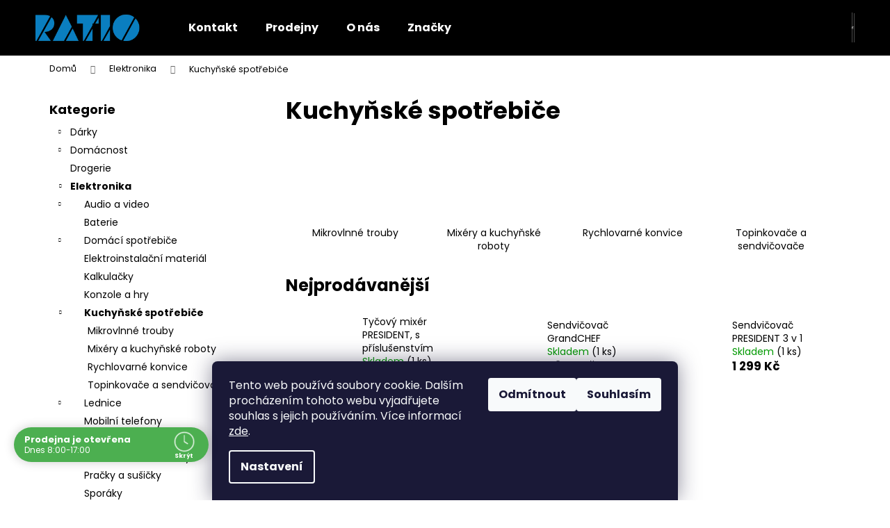

--- FILE ---
content_type: text/html; charset=utf-8
request_url: https://www.ratiorumburk.cz/kuchynske-spotrebice/
body_size: 26373
content:
<!doctype html><html lang="cs" dir="ltr" class="header-background-dark external-fonts-loaded"><head><meta charset="utf-8" /><meta name="viewport" content="width=device-width,initial-scale=1" /><title>Kuchyňské spotřebiče - RATIO Rumburk</title><link rel="preconnect" href="https://cdn.myshoptet.com" /><link rel="dns-prefetch" href="https://cdn.myshoptet.com" /><link rel="preload" href="https://cdn.myshoptet.com/prj/dist/master/cms/libs/jquery/jquery-1.11.3.min.js" as="script" /><link href="https://cdn.myshoptet.com/prj/dist/master/cms/templates/frontend_templates/shared/css/font-face/poppins.css" rel="stylesheet"><link href="https://cdn.myshoptet.com/prj/dist/master/shop/dist/font-shoptet-12.css.d637f40c301981789c16.css" rel="stylesheet"><script>
dataLayer = [];
dataLayer.push({'shoptet' : {
    "pageId": 959,
    "pageType": "category",
    "currency": "CZK",
    "currencyInfo": {
        "decimalSeparator": ",",
        "exchangeRate": 1,
        "priceDecimalPlaces": 2,
        "symbol": "K\u010d",
        "symbolLeft": 0,
        "thousandSeparator": " "
    },
    "language": "cs",
    "projectId": 250996,
    "category": {
        "guid": "3f7b3ae1-0a00-11ea-beb1-002590dad85e",
        "path": "Elektronika | Kuchy\u0148sk\u00e9 spot\u0159ebi\u010de",
        "parentCategoryGuid": "3029d6c5-07f2-11ea-beb1-002590dad85e"
    },
    "cartInfo": {
        "id": null,
        "freeShipping": false,
        "freeShippingFrom": null,
        "leftToFreeGift": {
            "formattedPrice": "0 K\u010d",
            "priceLeft": 0
        },
        "freeGift": false,
        "leftToFreeShipping": {
            "priceLeft": null,
            "dependOnRegion": null,
            "formattedPrice": null
        },
        "discountCoupon": [],
        "getNoBillingShippingPrice": {
            "withoutVat": 0,
            "vat": 0,
            "withVat": 0
        },
        "cartItems": [],
        "taxMode": "ORDINARY"
    },
    "cart": [],
    "customer": {
        "priceRatio": 1,
        "priceListId": 1,
        "groupId": null,
        "registered": false,
        "mainAccount": false
    }
}});
dataLayer.push({'cookie_consent' : {
    "marketing": "denied",
    "analytics": "denied"
}});
document.addEventListener('DOMContentLoaded', function() {
    shoptet.consent.onAccept(function(agreements) {
        if (agreements.length == 0) {
            return;
        }
        dataLayer.push({
            'cookie_consent' : {
                'marketing' : (agreements.includes(shoptet.config.cookiesConsentOptPersonalisation)
                    ? 'granted' : 'denied'),
                'analytics': (agreements.includes(shoptet.config.cookiesConsentOptAnalytics)
                    ? 'granted' : 'denied')
            },
            'event': 'cookie_consent'
        });
    });
});
</script>
<meta property="og:type" content="website"><meta property="og:site_name" content="ratiorumburk.cz"><meta property="og:url" content="https://www.ratiorumburk.cz/kuchynske-spotrebice/"><meta property="og:title" content="Kuchyňské spotřebiče - RATIO Rumburk"><meta name="author" content="RATIO Rumburk"><meta name="web_author" content="Shoptet.cz"><meta name="dcterms.rightsHolder" content="www.ratiorumburk.cz"><meta name="robots" content="index,follow"><meta property="og:image" content="https://www.ratiorumburk.cz/user/categories/orig/e6_main.jpg"><meta property="og:description" content="Kuchyňské spotřebiče, RATIO Rumburk"><meta name="description" content="Kuchyňské spotřebiče, RATIO Rumburk"><style>:root {--color-primary: #000000;--color-primary-h: 0;--color-primary-s: 0%;--color-primary-l: 0%;--color-primary-hover: #187fbd;--color-primary-hover-h: 203;--color-primary-hover-s: 77%;--color-primary-hover-l: 42%;--color-secondary: #000000;--color-secondary-h: 0;--color-secondary-s: 0%;--color-secondary-l: 0%;--color-secondary-hover: #c6c6c6;--color-secondary-hover-h: 0;--color-secondary-hover-s: 0%;--color-secondary-hover-l: 78%;--color-tertiary: #187fbd;--color-tertiary-h: 203;--color-tertiary-s: 77%;--color-tertiary-l: 42%;--color-tertiary-hover: #187fbd;--color-tertiary-hover-h: 203;--color-tertiary-hover-s: 77%;--color-tertiary-hover-l: 42%;--color-header-background: #000000;--template-font: "Poppins";--template-headings-font: "Poppins";--header-background-url: none;--cookies-notice-background: #1A1937;--cookies-notice-color: #F8FAFB;--cookies-notice-button-hover: #f5f5f5;--cookies-notice-link-hover: #27263f;--templates-update-management-preview-mode-content: "Náhled aktualizací šablony je aktivní pro váš prohlížeč."}</style>
    
    <link href="https://cdn.myshoptet.com/prj/dist/master/shop/dist/main-12.less.a712b24f4ee06168baf8.css" rel="stylesheet" />
                <link href="https://cdn.myshoptet.com/prj/dist/master/shop/dist/mobile-header-v1-12.less.b339935b08864b3ce9dc.css" rel="stylesheet" />
    
<link rel="next" href="/kuchynske-spotrebice/strana-2/" />    <script>var shoptet = shoptet || {};</script>
    <script src="https://cdn.myshoptet.com/prj/dist/master/shop/dist/main-3g-header.js.05f199e7fd2450312de2.js"></script>
<!-- User include --><!-- api 608(256) html code header -->
<link rel="stylesheet" href="https://cdn.myshoptet.com/usr/api2.dklab.cz/user/documents/_doplnky/bannery/250996/3629/250996_3629.css" type="text/css" /><style>
        :root {
            --dklab-bannery-b-hp-padding: 10px;
            --dklab-bannery-b-hp-box-padding: 10px;
            --dklab-bannery-b-hp-big-screen: 20%;
            --dklab-bannery-b-hp-medium-screen: 20%;
            --dklab-bannery-b-hp-small-screen: 20%;
            --dklab-bannery-b-hp-tablet-screen: 20%;
            --dklab-bannery-b-hp-mobile-screen: 50%;

            --dklab-bannery-i-hp-icon-color: #187FBD;
            --dklab-bannery-i-hp-color: #000000;
            --dklab-bannery-i-hp-background: #FFFFFF;            
            
            --dklab-bannery-i-d-icon-color: #187FBD;
            --dklab-bannery-i-d-color: #000000;
            --dklab-bannery-i-d-background: #FFFFFF;


            --dklab-bannery-i-hp-w-big-screen: 4;
            --dklab-bannery-i-hp-w-medium-screen: 4;
            --dklab-bannery-i-hp-w-small-screen: 4;
            --dklab-bannery-i-hp-w-tablet-screen: 4;
            --dklab-bannery-i-hp-w-mobile-screen: 2;
            
            --dklab-bannery-i-d-w-big-screen: 4;
            --dklab-bannery-i-d-w-medium-screen: 4;
            --dklab-bannery-i-d-w-small-screen: 4;
            --dklab-bannery-i-d-w-tablet-screen: 4;
            --dklab-bannery-i-d-w-mobile-screen: 2;

        }</style>
<!-- api 690(337) html code header -->
<script>var ophWidgetData={"lang":"cs","link":"http:\/\/www.ratiorumburk.cz\/kontakt","logo":true,"expanded":true,"lunchShow":false,"checkHoliday":true,"showWidgetStart":"07:00","showWidgetEnd":"18:00","beforeOpenStore":"0","beforeCloseStore":0,"openingHours":[{"day":1,"openHour":"08:00","closeHour":"17:00","openPause":"","closePause":"","closed":false},{"day":2,"openHour":"08:00","closeHour":"17:00","openPause":"","closePause":"","closed":false},{"day":3,"openHour":"08:00","closeHour":"17:00","openPause":"","closePause":"","closed":false},{"day":4,"openHour":"08:00","closeHour":"17:00","openPause":"","closePause":"","closed":false},{"day":5,"openHour":"08:00","closeHour":"17:00","openPause":"","closePause":"","closed":false},{"day":6,"openHour":"08:00","closeHour":"11:00","openPause":"","closePause":"","closed":false},{"day":7,"openHour":"","closeHour":"","openPause":"","closePause":"","closed":true}],"excludes":[{"date":"2024-12-22","openHour":"08:30","closeHour":"11:30","openPause":"","closePause":"","closed":false,"text":""},{"date":"2024-12-24","openHour":"08:30","closeHour":"11:00","openPause":"","closePause":"","text":""},{"date":"2024-12-31","openHour":"08:00","closeHour":"11:00","openPause":"","closePause":"","text":""}],"holidayList":["01-01","01-05","08-05","05-07","06-07","28-09","28-10","17-11","24-12","25-12","26-12"],"todayLongFormat":false,"logoFilemanager":"","colors":{"bg_header_color":"","bg_logo_color":"","bg_title_color":"","bg_preopen_color":"#187fbd","bg_open_color":"#4caf50","bg_pause_color":"#ff9800","bg_preclose_color":"#ff6f00","bg_close_color":"#e94b4b","color_exception_day":"#e94b4b"},"address":"2. polsk\u00e9 arm\u00e1dy 1365\/5<br>\n408 01 Rumburk","icon":"icon-03","bottomPosition":0,"showDetailOnExpand":false,"disableDetail":false,"disableDetailTable":false,"hideOnMobile":true,"weekTurnOff":[6]}</script>
<!-- service 608(256) html code header -->
<link rel="stylesheet" href="https://cdn.myshoptet.com/usr/api.dklab.cz/user/documents/fontawesome/css/all.css?v=1.02" type="text/css" />
<!-- service 690(337) html code header -->
<link href="https://cdn.myshoptet.com/usr/mcore.myshoptet.com/user/documents/upload/addon01/ophWidget.min.css?v=1.6.9" rel="stylesheet" />


<!-- project html code header -->
<!-- Load Facebook SDK for JavaScript -->
      <div id="fb-root"></div>
      <script>
        window.fbAsyncInit = function() {
          FB.init({
            xfbml            : true,
            version          : 'v6.0'
          });
        };

        (function(d, s, id) {
        var js, fjs = d.getElementsByTagName(s)[0];
        if (d.getElementById(id)) return;
        js = d.createElement(s); js.id = id;
        js.src = 'https://connect.facebook.net/cs_CZ/sdk/xfbml.customerchat.js';
        fjs.parentNode.insertBefore(js, fjs);
      }(document, 'script', 'facebook-jssdk'));</script>

      <!-- Your customer chat code -->
      <div class="fb-customerchat"
        attribution="setup_tool"
        page_id="715838205116359"
  theme_color="#187fbd"
  logged_in_greeting="Dobrý den, jak Vám můžeme pomoci?"
  logged_out_greeting="Dobrý den, jak Vám můžeme pomoci?">
      </div>

<script>
function kupony() {
var coupon = JSON.parse(sessionStorage.getItem('coupon'));
var url = window.location.href;
var newUrl = new URL(url);
if (window.location.search.indexOf('coupon') != -1 && !coupon) {
coupon = {
coupon: newUrl.searchParams.get("coupon"),
once: false,
}
sessionStorage.setItem('coupon', JSON.stringify(coupon));
}
if (coupon && dataLayer[0].shoptet.cart.length && coupon.once == false) {
coupon = {
coupon: newUrl.searchParams.get("coupon"),
once: true,
}
sessionStorage.setItem('coupon', JSON.stringify(coupon));
$.post("/action/Cart/addDiscountCoupon", {
discountCouponCode: coupon.coupon,
});
}
}
</script>
<style>
.welcome-wrapper {
display: none;
}
</style>
<!-- /User include --><link rel="shortcut icon" href="/favicon.ico" type="image/x-icon" /><link rel="canonical" href="https://www.ratiorumburk.cz/kuchynske-spotrebice/" />    <!-- Global site tag (gtag.js) - Google Analytics -->
    <script async src="https://www.googletagmanager.com/gtag/js?id=UA-74260723-1"></script>
    <script>
        
        window.dataLayer = window.dataLayer || [];
        function gtag(){dataLayer.push(arguments);}
        

                    console.debug('default consent data');

            gtag('consent', 'default', {"ad_storage":"denied","analytics_storage":"denied","ad_user_data":"denied","ad_personalization":"denied","wait_for_update":500});
            dataLayer.push({
                'event': 'default_consent'
            });
        
        gtag('js', new Date());

                gtag('config', 'UA-74260723-1', { 'groups': "UA" });
        
        
        
        
        
        
        
        
        
        
        
        
        
        
        
        
        
        
        
        
        document.addEventListener('DOMContentLoaded', function() {
            if (typeof shoptet.tracking !== 'undefined') {
                for (var id in shoptet.tracking.bannersList) {
                    gtag('event', 'view_promotion', {
                        "send_to": "UA",
                        "promotions": [
                            {
                                "id": shoptet.tracking.bannersList[id].id,
                                "name": shoptet.tracking.bannersList[id].name,
                                "position": shoptet.tracking.bannersList[id].position
                            }
                        ]
                    });
                }
            }

            shoptet.consent.onAccept(function(agreements) {
                if (agreements.length !== 0) {
                    console.debug('gtag consent accept');
                    var gtagConsentPayload =  {
                        'ad_storage': agreements.includes(shoptet.config.cookiesConsentOptPersonalisation)
                            ? 'granted' : 'denied',
                        'analytics_storage': agreements.includes(shoptet.config.cookiesConsentOptAnalytics)
                            ? 'granted' : 'denied',
                                                                                                'ad_user_data': agreements.includes(shoptet.config.cookiesConsentOptPersonalisation)
                            ? 'granted' : 'denied',
                        'ad_personalization': agreements.includes(shoptet.config.cookiesConsentOptPersonalisation)
                            ? 'granted' : 'denied',
                        };
                    console.debug('update consent data', gtagConsentPayload);
                    gtag('consent', 'update', gtagConsentPayload);
                    dataLayer.push(
                        { 'event': 'update_consent' }
                    );
                }
            });
        });
    </script>
</head><body class="desktop id-959 in-kuchynske-spotrebice template-12 type-category multiple-columns-body columns-mobile-2 columns-3 ums_forms_redesign--off ums_a11y_category_page--on ums_discussion_rating_forms--off ums_flags_display_unification--on ums_a11y_login--on mobile-header-version-1"><noscript>
    <style>
        #header {
            padding-top: 0;
            position: relative !important;
            top: 0;
        }
        .header-navigation {
            position: relative !important;
        }
        .overall-wrapper {
            margin: 0 !important;
        }
        body:not(.ready) {
            visibility: visible !important;
        }
    </style>
    <div class="no-javascript">
        <div class="no-javascript__title">Musíte změnit nastavení vašeho prohlížeče</div>
        <div class="no-javascript__text">Podívejte se na: <a href="https://www.google.com/support/bin/answer.py?answer=23852">Jak povolit JavaScript ve vašem prohlížeči</a>.</div>
        <div class="no-javascript__text">Pokud používáte software na blokování reklam, může být nutné povolit JavaScript z této stránky.</div>
        <div class="no-javascript__text">Děkujeme.</div>
    </div>
</noscript>

        <div id="fb-root"></div>
        <script>
            window.fbAsyncInit = function() {
                FB.init({
//                    appId            : 'your-app-id',
                    autoLogAppEvents : true,
                    xfbml            : true,
                    version          : 'v19.0'
                });
            };
        </script>
        <script async defer crossorigin="anonymous" src="https://connect.facebook.net/cs_CZ/sdk.js"></script>    <div class="siteCookies siteCookies--bottom siteCookies--dark js-siteCookies" role="dialog" data-testid="cookiesPopup" data-nosnippet>
        <div class="siteCookies__form">
            <div class="siteCookies__content">
                <div class="siteCookies__text">
                    Tento web používá soubory cookie. Dalším procházením tohoto webu vyjadřujete souhlas s jejich používáním. Více informací <a href="https://250996.myshoptet.com/podminky-ochrany-osobnich-udaju/" target="\">zde</a>.
                </div>
                <p class="siteCookies__links">
                    <button class="siteCookies__link js-cookies-settings" aria-label="Nastavení cookies" data-testid="cookiesSettings">Nastavení</button>
                </p>
            </div>
            <div class="siteCookies__buttonWrap">
                                    <button class="siteCookies__button js-cookiesConsentSubmit" value="reject" aria-label="Odmítnout cookies" data-testid="buttonCookiesReject">Odmítnout</button>
                                <button class="siteCookies__button js-cookiesConsentSubmit" value="all" aria-label="Přijmout cookies" data-testid="buttonCookiesAccept">Souhlasím</button>
            </div>
        </div>
        <script>
            document.addEventListener("DOMContentLoaded", () => {
                const siteCookies = document.querySelector('.js-siteCookies');
                document.addEventListener("scroll", shoptet.common.throttle(() => {
                    const st = document.documentElement.scrollTop;
                    if (st > 1) {
                        siteCookies.classList.add('siteCookies--scrolled');
                    } else {
                        siteCookies.classList.remove('siteCookies--scrolled');
                    }
                }, 100));
            });
        </script>
    </div>
<a href="#content" class="skip-link sr-only">Přejít na obsah</a><div class="overall-wrapper">
    <div class="user-action">
                        <dialog id="login" class="dialog dialog--modal dialog--fullscreen js-dialog--modal" aria-labelledby="loginHeading">
        <div class="dialog__close dialog__close--arrow">
                        <button type="button" class="btn toggle-window-arr" data-dialog-close data-testid="backToShop">Zpět <span>do obchodu</span></button>
            </div>
        <div class="dialog__wrapper">
            <div class="dialog__content dialog__content--form">
                <div class="dialog__header">
                    <h2 id="loginHeading" class="dialog__heading dialog__heading--login">Přihlášení k vašemu účtu</h2>
                </div>
                <div id="customerLogin" class="dialog__body">
                    <form action="/action/Customer/Login/" method="post" id="formLoginIncluded" class="csrf-enabled formLogin" data-testid="formLogin"><input type="hidden" name="referer" value="" /><div class="form-group"><div class="input-wrapper email js-validated-element-wrapper no-label"><input type="email" name="email" class="form-control" autofocus placeholder="E-mailová adresa (např. jan@novak.cz)" data-testid="inputEmail" autocomplete="email" required /></div></div><div class="form-group"><div class="input-wrapper password js-validated-element-wrapper no-label"><input type="password" name="password" class="form-control" placeholder="Heslo" data-testid="inputPassword" autocomplete="current-password" required /><span class="no-display">Nemůžete vyplnit toto pole</span><input type="text" name="surname" value="" class="no-display" /></div></div><div class="form-group"><div class="login-wrapper"><button type="submit" class="btn btn-secondary btn-text btn-login" data-testid="buttonSubmit">Přihlásit se</button><div class="password-helper"><a href="/registrace/" data-testid="signup" rel="nofollow">Nová registrace</a><a href="/klient/zapomenute-heslo/" rel="nofollow">Zapomenuté heslo</a></div></div></div></form>
                </div>
            </div>
        </div>
    </dialog>
            </div>
<header id="header"><div class="container navigation-wrapper"><div class="site-name"><a href="/" data-testid="linkWebsiteLogo"><img src="https://cdn.myshoptet.com/usr/www.ratiorumburk.cz/user/logos/ratio.png" alt="RATIO Rumburk" fetchpriority="low" /></a></div><nav id="navigation" aria-label="Hlavní menu" data-collapsible="true"><div class="navigation-in menu"><ul class="menu-level-1" role="menubar" data-testid="headerMenuItems"><li class="menu-item-29" role="none"><a href="/kontakt/" data-testid="headerMenuItem" role="menuitem" aria-expanded="false"><b>Kontakt</b></a></li>
<li class="menu-item-704" role="none"><a href="/obchod/" data-testid="headerMenuItem" role="menuitem" aria-expanded="false"><b>Prodejny</b></a></li>
<li class="menu-item-701" role="none"><a href="/my/" data-testid="headerMenuItem" role="menuitem" aria-expanded="false"><b>O nás</b></a></li>
<li class="menu-item-external-178" role="none"><a href="https://www.ratiorumburk.cz/znacka/" data-testid="headerMenuItem" role="menuitem" aria-expanded="false"><b>Značky</b></a></li>
<li class="appended-category menu-item-800 ext" role="none"><a href="/darky/"><b>Dárky</b><span class="submenu-arrow" role="menuitem"></span></a><ul class="menu-level-2 menu-level-2-appended" role="menu"><li class="menu-item-1726" role="none"><a href="/darkove-poukazy/" data-testid="headerMenuItem" role="menuitem"><span>Dárkové poukazy</span></a></li><li class="menu-item-1723" role="none"><a href="/svicky/" data-testid="headerMenuItem" role="menuitem"><span>Svíčky</span></a></li></ul></li><li class="appended-category menu-item-683 ext" role="none"><a href="/doma/"><b>Domácnost</b><span class="submenu-arrow" role="menuitem"></span></a><ul class="menu-level-2 menu-level-2-appended" role="menu"><li class="menu-item-1367" role="none"><a href="/dekorace/" data-testid="headerMenuItem" role="menuitem"><span>Dekorace</span></a></li><li class="menu-item-687" role="none"><a href="/koupelna/" data-testid="headerMenuItem" role="menuitem"><span>Koupelna</span></a></li><li class="menu-item-1202" role="none"><a href="/kuchyn/" data-testid="headerMenuItem" role="menuitem"><span>Kuchyně</span></a></li><li class="menu-item-1714" role="none"><a href="/uklid/" data-testid="headerMenuItem" role="menuitem"><span>Úklid</span></a></li></ul></li><li class="appended-category menu-item-743" role="none"><a href="/drogerie/"><b>Drogerie</b></a></li><li class="appended-category menu-item-923 ext" role="none"><a href="/elektronika/"><b>Elektronika</b><span class="submenu-arrow" role="menuitem"></span></a><ul class="menu-level-2 menu-level-2-appended" role="menu"><li class="menu-item-932" role="none"><a href="/audio-a-video/" data-testid="headerMenuItem" role="menuitem"><span>Audio a video</span></a></li><li class="menu-item-953" role="none"><a href="/baterie/" data-testid="headerMenuItem" role="menuitem"><span>Baterie</span></a></li><li class="menu-item-965" role="none"><a href="/domaci-spotrebice/" data-testid="headerMenuItem" role="menuitem"><span>Domácí spotřebiče</span></a></li><li class="menu-item-968" role="none"><a href="/elektroinstalacni-material/" data-testid="headerMenuItem" role="menuitem"><span>Elektroinstalační materiál</span></a></li><li class="menu-item-992" role="none"><a href="/kalkulacky/" data-testid="headerMenuItem" role="menuitem"><span>Kalkulačky</span></a></li><li class="menu-item-926" role="none"><a href="/konzole-a-hry/" data-testid="headerMenuItem" role="menuitem"><span>Konzole a hry</span></a></li><li class="menu-item-959" role="none"><a href="/kuchynske-spotrebice/" data-testid="headerMenuItem" role="menuitem"><span>Kuchyňské spotřebiče</span></a></li><li class="menu-item-929" role="none"><a href="/lednice/" data-testid="headerMenuItem" role="menuitem"><span>Lednice</span></a></li><li class="menu-item-986" role="none"><a href="/mobilni-telefony/" data-testid="headerMenuItem" role="menuitem"><span>Mobilní telefony</span></a></li><li class="menu-item-962" role="none"><a href="/pece-o-telo/" data-testid="headerMenuItem" role="menuitem"><span>Péče o tělo</span></a></li><li class="menu-item-1133" role="none"><a href="/pocitace-a-notebooky/" data-testid="headerMenuItem" role="menuitem"><span>Počítače a notebooky</span></a></li><li class="menu-item-977" role="none"><a href="/pracky/" data-testid="headerMenuItem" role="menuitem"><span>Pračky a sušičky</span></a></li><li class="menu-item-974" role="none"><a href="/sporaky/" data-testid="headerMenuItem" role="menuitem"><span>Sporáky</span></a></li><li class="menu-item-956" role="none"><a href="/svetla/" data-testid="headerMenuItem" role="menuitem"><span>Světla</span></a></li></ul></li><li class="appended-category menu-item-725 ext" role="none"><a href="/hracky/"><b>Hračky</b><span class="submenu-arrow" role="menuitem"></span></a><ul class="menu-level-2 menu-level-2-appended" role="menu"><li class="menu-item-1531" role="none"><a href="/auticka/" data-testid="headerMenuItem" role="menuitem"><span>Autíčka</span></a></li><li class="menu-item-1525" role="none"><a href="/figurky/" data-testid="headerMenuItem" role="menuitem"><span>Figurky</span></a></li><li class="menu-item-1555" role="none"><a href="/hlavolamy/" data-testid="headerMenuItem" role="menuitem"><span>Hlavolamy</span></a></li><li class="menu-item-752" role="none"><a href="/karty/" data-testid="headerMenuItem" role="menuitem"><span>Karty</span></a></li><li class="menu-item-728" role="none"><a href="/lego/" data-testid="headerMenuItem" role="menuitem"><span>LEGO</span></a></li><li class="menu-item-1361" role="none"><a href="/party--karneval--oslavy/" data-testid="headerMenuItem" role="menuitem"><span>Party, karneval, oslavy</span></a></li><li class="menu-item-1528" role="none"><a href="/plysaci/" data-testid="headerMenuItem" role="menuitem"><span>Plyšáci</span></a></li><li class="menu-item-1534" role="none"><a href="/pro-holky/" data-testid="headerMenuItem" role="menuitem"><span>Pro holky</span></a></li><li class="menu-item-1540" role="none"><a href="/pro-kluky/" data-testid="headerMenuItem" role="menuitem"><span>Pro kluky</span></a></li><li class="menu-item-1325" role="none"><a href="/pro-mimina/" data-testid="headerMenuItem" role="menuitem"><span>Pro miminka</span></a></li><li class="menu-item-1319" role="none"><a href="/puzzle/" data-testid="headerMenuItem" role="menuitem"><span>Puzzle</span></a></li><li class="menu-item-746" role="none"><a href="/stolni-hry/" data-testid="headerMenuItem" role="menuitem"><span>Stolní hry</span></a></li><li class="menu-item-1543" role="none"><a href="/venkovni-aktivity/" data-testid="headerMenuItem" role="menuitem"><span>Venkovní aktivity</span></a></li></ul></li><li class="appended-category menu-item-1442" role="none"><a href="/jidlo/"><b>Jídlo</b></a></li><li class="appended-category menu-item-740 ext" role="none"><a href="/naradi/"><b>Nářadí</b><span class="submenu-arrow" role="menuitem"></span></a><ul class="menu-level-2 menu-level-2-appended" role="menu"><li class="menu-item-776" role="none"><a href="/elektricke-naradi/" data-testid="headerMenuItem" role="menuitem"><span>Elektrické nářadí</span></a></li><li class="menu-item-779" role="none"><a href="/rucni-naradi/" data-testid="headerMenuItem" role="menuitem"><span>Ruční nářadí</span></a></li></ul></li><li class="appended-category menu-item-1205 ext" role="none"><a href="/papirnictvi/"><b>Papírnictví</b><span class="submenu-arrow" role="menuitem"></span></a><ul class="menu-level-2 menu-level-2-appended" role="menu"><li class="menu-item-1289" role="none"><a href="/batohy-a-tasky/" data-testid="headerMenuItem" role="menuitem"><span>Batohy a tašky</span></a></li><li class="menu-item-1244" role="none"><a href="/bloky--deniky/" data-testid="headerMenuItem" role="menuitem"><span>Bloky, deníky, diáře</span></a></li><li class="menu-item-1235" role="none"><a href="/kancelarske-potreby/" data-testid="headerMenuItem" role="menuitem"><span>Kancelářské potřeby</span></a></li><li class="menu-item-1758" role="none"><a href="/modeliny/" data-testid="headerMenuItem" role="menuitem"><span>Modelíny</span></a></li><li class="menu-item-1752" role="none"><a href="/obaly/" data-testid="headerMenuItem" role="menuitem"><span>Obaly</span></a></li><li class="menu-item-1229" role="none"><a href="/papiry/" data-testid="headerMenuItem" role="menuitem"><span>Papíry</span></a></li><li class="menu-item-1232" role="none"><a href="/psaci-potreby/" data-testid="headerMenuItem" role="menuitem"><span>Psací potřeby</span></a></li><li class="menu-item-1238" role="none"><a href="/pravitka/" data-testid="headerMenuItem" role="menuitem"><span>Rýsovací potřeby</span></a></li><li class="menu-item-1241" role="none"><a href="/sesity/" data-testid="headerMenuItem" role="menuitem"><span>Sešity</span></a></li><li class="menu-item-1370" role="none"><a href="/vyrabeni/" data-testid="headerMenuItem" role="menuitem"><span>Vyrábění</span></a></li><li class="menu-item-1355" role="none"><a href="/vytvarne-potreby/" data-testid="headerMenuItem" role="menuitem"><span>Výtvarné potřeby</span></a></li></ul></li><li class="appended-category menu-item-722" role="none"><a href="/sport/"><b>Sport</b></a></li><li class="appended-category menu-item-782 ext" role="none"><a href="/zahrada/"><b>Zahrada</b><span class="submenu-arrow" role="menuitem"></span></a><ul class="menu-level-2 menu-level-2-appended" role="menu"><li class="menu-item-1702" role="none"><a href="/hnojiva--mulcovaci-kura/" data-testid="headerMenuItem" role="menuitem"><span>Hnojiva</span></a></li><li class="menu-item-1755" role="none"><a href="/konve/" data-testid="headerMenuItem" role="menuitem"><span>Konve</span></a></li><li class="menu-item-1681" role="none"><a href="/kvetinace/" data-testid="headerMenuItem" role="menuitem"><span>Květináče</span></a></li><li class="menu-item-1761" role="none"><a href="/rostliny/" data-testid="headerMenuItem" role="menuitem"><span>Rostliny</span></a></li><li class="menu-item-1331" role="none"><a href="/vodni-program/" data-testid="headerMenuItem" role="menuitem"><span>Vodní program</span></a></li><li class="menu-item-1699" role="none"><a href="/zahradni-elektronika/" data-testid="headerMenuItem" role="menuitem"><span>Zahradní elektronika</span></a></li><li class="menu-item-1310" role="none"><a href="/zahradni-grily/" data-testid="headerMenuItem" role="menuitem"><span>Zahradní grily</span></a></li><li class="menu-item-1346" role="none"><a href="/zahradni-naradi-2/" data-testid="headerMenuItem" role="menuitem"><span>Zahradní nářadí</span></a></li><li class="menu-item-1268" role="none"><a href="/zahradnicke-nuzky/" data-testid="headerMenuItem" role="menuitem"><span>Zahradnické nůžky</span></a></li></ul></li><li class="appended-category menu-item-755" role="none"><a href="/zelezarstvi/"><b>Železářství</b></a></li></ul>
    <ul class="navigationActions" role="menu">
                            <li role="none">
                                    <a href="/login/?backTo=%2Fkuchynske-spotrebice%2F" rel="nofollow" data-testid="signin" role="menuitem"><span>Přihlášení</span></a>
                            </li>
                        </ul>
</div><span class="navigation-close"></span></nav><div class="menu-helper" data-testid="hamburgerMenu"><span>Více</span></div>

    <div class="navigation-buttons">
                <a href="#" class="toggle-window" data-target="search" data-testid="linkSearchIcon"><span class="sr-only">Hledat</span></a>
                    
        <button class="top-nav-button top-nav-button-login" type="button" data-dialog-id="login" aria-haspopup="dialog" aria-controls="login" data-testid="signin">
            <span class="sr-only">Přihlášení</span>
        </button>
                    <a href="/kosik/" class="toggle-window cart-count" data-target="cart" data-testid="headerCart" rel="nofollow" aria-haspopup="dialog" aria-expanded="false" aria-controls="cart-widget"><span class="sr-only">Nákupní košík</span></a>
        <a href="#" class="toggle-window" data-target="navigation" data-testid="hamburgerMenu"><span class="sr-only">Menu</span></a>
    </div>

</div></header><!-- / header -->


<div id="content-wrapper" class="container content-wrapper">
    
                                <div class="breadcrumbs" itemscope itemtype="https://schema.org/BreadcrumbList">
                                                                            <span id="navigation-first" data-basetitle="RATIO Rumburk" itemprop="itemListElement" itemscope itemtype="https://schema.org/ListItem">
                <a href="/" itemprop="item" ><span itemprop="name">Domů</span></a>
                <span class="navigation-bullet">/</span>
                <meta itemprop="position" content="1" />
            </span>
                                <span id="navigation-1" itemprop="itemListElement" itemscope itemtype="https://schema.org/ListItem">
                <a href="/elektronika/" itemprop="item" data-testid="breadcrumbsSecondLevel"><span itemprop="name">Elektronika</span></a>
                <span class="navigation-bullet">/</span>
                <meta itemprop="position" content="2" />
            </span>
                                            <span id="navigation-2" itemprop="itemListElement" itemscope itemtype="https://schema.org/ListItem" data-testid="breadcrumbsLastLevel">
                <meta itemprop="item" content="https://www.ratiorumburk.cz/kuchynske-spotrebice/" />
                <meta itemprop="position" content="3" />
                <span itemprop="name" data-title="Kuchyňské spotřebiče">Kuchyňské spotřebiče</span>
            </span>
            </div>
            
    <div class="content-wrapper-in">
                                                <aside class="sidebar sidebar-left"  data-testid="sidebarMenu">
                                                                                                <div class="sidebar-inner">
                                                                                                        <div class="box box-bg-variant box-categories">    <div class="skip-link__wrapper">
        <span id="categories-start" class="skip-link__target js-skip-link__target sr-only" tabindex="-1">&nbsp;</span>
        <a href="#categories-end" class="skip-link skip-link--start sr-only js-skip-link--start">Přeskočit kategorie</a>
    </div>

<h4>Kategorie</h4>


<div id="categories"><div class="categories cat-01 expandable external" id="cat-800"><div class="topic"><a href="/darky/">Dárky<span class="cat-trigger">&nbsp;</span></a></div>

    </div><div class="categories cat-02 expandable external" id="cat-683"><div class="topic"><a href="/doma/">Domácnost<span class="cat-trigger">&nbsp;</span></a></div>

    </div><div class="categories cat-01 external" id="cat-743"><div class="topic"><a href="/drogerie/">Drogerie<span class="cat-trigger">&nbsp;</span></a></div></div><div class="categories cat-02 expandable active expanded" id="cat-923"><div class="topic child-active"><a href="/elektronika/">Elektronika<span class="cat-trigger">&nbsp;</span></a></div>

                    <ul class=" active expanded">
                                        <li class="
                                 expandable                                 external">
                <a href="/audio-a-video/">
                    Audio a video
                    <span class="cat-trigger">&nbsp;</span>                </a>
                                                            

    
                                                </li>
                                <li >
                <a href="/baterie/">
                    Baterie
                                    </a>
                                                                </li>
                                <li class="
                                 expandable                                 external">
                <a href="/domaci-spotrebice/">
                    Domácí spotřebiče
                    <span class="cat-trigger">&nbsp;</span>                </a>
                                                            

    
                                                </li>
                                <li >
                <a href="/elektroinstalacni-material/">
                    Elektroinstalační materiál
                                    </a>
                                                                </li>
                                <li >
                <a href="/kalkulacky/">
                    Kalkulačky
                                    </a>
                                                                </li>
                                <li >
                <a href="/konzole-a-hry/">
                    Konzole a hry
                                    </a>
                                                                </li>
                                <li class="
                active                  expandable                 expanded                ">
                <a href="/kuchynske-spotrebice/">
                    Kuchyňské spotřebiče
                    <span class="cat-trigger">&nbsp;</span>                </a>
                                                            

                    <ul class=" active expanded">
                                        <li >
                <a href="/mikrovlnne-trouby/">
                    Mikrovlnné trouby
                                    </a>
                                                                </li>
                                <li >
                <a href="/mixery/">
                    Mixéry a kuchyňské roboty
                                    </a>
                                                                </li>
                                <li >
                <a href="/rychlovarne-konvice/">
                    Rychlovarné konvice
                                    </a>
                                                                </li>
                                <li >
                <a href="/topinkovace-a-sendvicovace/">
                    Topinkovače a sendvičovače
                                    </a>
                                                                </li>
                </ul>
    
                                                </li>
                                <li class="
                                 expandable                                 external">
                <a href="/lednice/">
                    Lednice
                    <span class="cat-trigger">&nbsp;</span>                </a>
                                                            

    
                                                </li>
                                <li >
                <a href="/mobilni-telefony/">
                    Mobilní telefony
                                    </a>
                                                                </li>
                                <li class="
                                 expandable                                 external">
                <a href="/pece-o-telo/">
                    Péče o tělo
                    <span class="cat-trigger">&nbsp;</span>                </a>
                                                            

    
                                                </li>
                                <li >
                <a href="/pocitace-a-notebooky/">
                    Počítače a notebooky
                                    </a>
                                                                </li>
                                <li >
                <a href="/pracky/">
                    Pračky a sušičky
                                    </a>
                                                                </li>
                                <li >
                <a href="/sporaky/">
                    Sporáky
                                    </a>
                                                                </li>
                                <li class="
                                 expandable                                 external">
                <a href="/svetla/">
                    Světla
                    <span class="cat-trigger">&nbsp;</span>                </a>
                                                            

    
                                                </li>
                </ul>
    </div><div class="categories cat-01 expandable external" id="cat-725"><div class="topic"><a href="/hracky/">Hračky<span class="cat-trigger">&nbsp;</span></a></div>

    </div><div class="categories cat-02 expanded" id="cat-1442"><div class="topic"><a href="/jidlo/">Jídlo<span class="cat-trigger">&nbsp;</span></a></div></div><div class="categories cat-01 expandable external" id="cat-740"><div class="topic"><a href="/naradi/">Nářadí<span class="cat-trigger">&nbsp;</span></a></div>

    </div><div class="categories cat-02 expandable external" id="cat-1205"><div class="topic"><a href="/papirnictvi/">Papírnictví<span class="cat-trigger">&nbsp;</span></a></div>

    </div><div class="categories cat-01 external" id="cat-722"><div class="topic"><a href="/sport/">Sport<span class="cat-trigger">&nbsp;</span></a></div></div><div class="categories cat-02 expandable external" id="cat-782"><div class="topic"><a href="/zahrada/">Zahrada<span class="cat-trigger">&nbsp;</span></a></div>

    </div><div class="categories cat-01 expanded" id="cat-755"><div class="topic"><a href="/zelezarstvi/">Železářství<span class="cat-trigger">&nbsp;</span></a></div></div>        </div>

    <div class="skip-link__wrapper">
        <a href="#categories-start" class="skip-link skip-link--end sr-only js-skip-link--end" tabindex="-1" hidden>Přeskočit kategorie</a>
        <span id="categories-end" class="skip-link__target js-skip-link__target sr-only" tabindex="-1">&nbsp;</span>
    </div>
</div>
                                                                                                            <div class="box box-bg-default box-sm box-filters"><div id="filters-default-position" data-filters-default-position="left"></div><div class="filters-wrapper"><div id="filters" class="filters visible"><div class="slider-wrapper"><h4><span>Cena</span></h4><div class="slider-header"><span class="from"><span id="min">189</span> Kč</span><span class="to"><span id="max">4499</span> Kč</span></div><div class="slider-content"><div id="slider" class="param-price-filter"></div></div><span id="currencyExchangeRate" class="no-display">1</span><span id="categoryMinValue" class="no-display">189</span><span id="categoryMaxValue" class="no-display">4499</span></div><form action="/action/ProductsListing/setPriceFilter/" method="post" id="price-filter-form"><fieldset id="price-filter"><input type="hidden" value="189" name="priceMin" id="price-value-min" /><input type="hidden" value="4499" name="priceMax" id="price-value-max" /><input type="hidden" name="referer" value="/kuchynske-spotrebice/" /></fieldset></form><div class="filter-sections"><div class="filter-section filter-section-boolean"><div class="param-filter-top"><form action="/action/ProductsListing/setStockFilter/" method="post"><fieldset><div><input type="checkbox" value="1" name="stock" id="stock" data-url="https://www.ratiorumburk.cz/kuchynske-spotrebice/?stock=1" data-filter-id="1" data-filter-code="stock"  autocomplete="off" /><label for="stock" class="filter-label">Na skladě <span class="filter-count">61</span></label></div><input type="hidden" name="referer" value="/kuchynske-spotrebice/" /></fieldset></form><form action="/action/ProductsListing/setDoubledotFilter/" method="post"><fieldset><div><input data-url="https://www.ratiorumburk.cz/kuchynske-spotrebice/?dd=1" data-filter-id="1" data-filter-code="dd" type="checkbox" name="dd[]" id="dd[]1" value="1"  autocomplete="off" /><label for="dd[]1" class="filter-label ">Akce<span class="filter-count">1</span></label></div><div><input data-url="https://www.ratiorumburk.cz/kuchynske-spotrebice/?dd=2" data-filter-id="2" data-filter-code="dd" type="checkbox" name="dd[]" id="dd[]2" value="2"  disabled="disabled" autocomplete="off" /><label for="dd[]2" class="filter-label disabled ">Novinka<span class="filter-count">0</span></label></div><div><input data-url="https://www.ratiorumburk.cz/kuchynske-spotrebice/?dd=3" data-filter-id="3" data-filter-code="dd" type="checkbox" name="dd[]" id="dd[]3" value="3"  disabled="disabled" autocomplete="off" /><label for="dd[]3" class="filter-label disabled ">Tip<span class="filter-count">0</span></label></div><input type="hidden" name="referer" value="/kuchynske-spotrebice/" /></fieldset></form></div></div><div id="category-filter-hover" class="visible"><div id="manufacturer-filter" class="filter-section filter-section-manufacturer"><h4><span>Značky</span></h4><form action="/action/productsListing/setManufacturerFilter/" method="post"><fieldset><div><input data-url="https://www.ratiorumburk.cz/kuchynske-spotrebice:bravo/" data-filter-id="bravo" data-filter-code="manufacturerId" type="checkbox" name="manufacturerId[]" id="manufacturerId[]bravo" value="bravo" autocomplete="off" /><label for="manufacturerId[]bravo" class="filter-label">Bravo&nbsp;<span class="filter-count">11</span></label></div><div><input data-url="https://www.ratiorumburk.cz/kuchynske-spotrebice:concept/" data-filter-id="concept" data-filter-code="manufacturerId" type="checkbox" name="manufacturerId[]" id="manufacturerId[]concept" value="concept" autocomplete="off" /><label for="manufacturerId[]concept" class="filter-label">Concept&nbsp;<span class="filter-count">3</span></label></div><div><input data-url="https://www.ratiorumburk.cz/kuchynske-spotrebice:domo/" data-filter-id="domo" data-filter-code="manufacturerId" type="checkbox" name="manufacturerId[]" id="manufacturerId[]domo" value="domo" autocomplete="off" /><label for="manufacturerId[]domo" class="filter-label">Domo&nbsp;<span class="filter-count">20</span></label></div><div><input data-url="https://www.ratiorumburk.cz/kuchynske-spotrebice:emos/" data-filter-id="emos" data-filter-code="manufacturerId" type="checkbox" name="manufacturerId[]" id="manufacturerId[]emos" value="emos" autocomplete="off" /><label for="manufacturerId[]emos" class="filter-label">EMOS&nbsp;<span class="filter-count">1</span></label></div><div><input data-url="https://www.ratiorumburk.cz/kuchynske-spotrebice:hyundai/" data-filter-id="hyundai" data-filter-code="manufacturerId" type="checkbox" name="manufacturerId[]" id="manufacturerId[]hyundai" value="hyundai" autocomplete="off" /><label for="manufacturerId[]hyundai" class="filter-label">Hyundai&nbsp;<span class="filter-count">1</span></label></div><div><input data-url="https://www.ratiorumburk.cz/kuchynske-spotrebice:tescoma/" data-filter-id="tescoma" data-filter-code="manufacturerId" type="checkbox" name="manufacturerId[]" id="manufacturerId[]tescoma" value="tescoma" autocomplete="off" /><label for="manufacturerId[]tescoma" class="filter-label">Tescoma&nbsp;<span class="filter-count">8</span></label></div><input type="hidden" name="referer" value="/kuchynske-spotrebice/" /></fieldset></form></div><div class="filter-section filter-section-count"><div class="filter-total-count">        Položek k zobrazení: <strong>61</strong>
    </div>
</div>

</div></div></div></div></div>
                                                                                                            <div class="box box-bg-variant box-sm box-facebook">            <div id="facebookWidget">
            <h4><span>Facebook</span></h4>
            <div class="fb-page" data-href="https://www.facebook.com/ratiorumburk" data-hide-cover="true" data-show-facepile="true" data-show-posts="true" data-width="300" data-height="600" style="overflow:hidden"><div class="fb-xfbml-parse-ignore"><blockquote cite="https://www.facebook.com/ratiorumburk"><a href="https://www.facebook.com/ratiorumburk">RATIO Rumburk</a></blockquote></div></div>

        </div>
    </div>
                                                                                                            <div class="box box-bg-default box-sm box-productRating">    <h4>
        <span>
                            Vaše hodnocení produktů
                    </span>
    </h4>

    <div class="rate-wrapper">
            
    <div class="votes-wrap simple-vote">

            <div class="vote-wrap" data-testid="gridRating">
                            <a href="/pekace/zapekaci-miska/">
                                    <div class="vote-header">
                <span class="vote-pic">
                                                                        <img src="data:image/svg+xml,%3Csvg%20width%3D%2260%22%20height%3D%2260%22%20xmlns%3D%22http%3A%2F%2Fwww.w3.org%2F2000%2Fsvg%22%3E%3C%2Fsvg%3E" alt="Zapékací miska" width="60" height="60"  data-src="https://cdn.myshoptet.com/usr/www.ratiorumburk.cz/user/shop/related/27641_snimek-obrazovky-2021-04-12-v--8-53-46.png?6073ee85" fetchpriority="low" />
                                                            </span>
                <span class="vote-summary">
                                                                <span class="vote-product-name vote-product-name--nowrap">
                              Zapékací miska                        </span>
                                        <span class="vote-rating">
                        <span class="stars" data-testid="gridStars">
                                                                                                <span class="star star-on"></span>
                                                                                                                                <span class="star star-on"></span>
                                                                                                                                <span class="star star-on"></span>
                                                                                                                                <span class="star star-on"></span>
                                                                                                                                <span class="star star-on"></span>
                                                                                    </span>
                        <span class="vote-delimeter">|</span>
                                                                                <span class="vote-name vote-name--nowrap" data-testid="textRatingAuthor">
                            <span>Dagmar Pavlásková</span>
                        </span>
                    
                                                </span>
                </span>
            </div>

            <div class="vote-content" data-testid="textRating">
                                                                                                    - překvapilo mne, jak je nádobka malinká, rozměry jsou sice uvedené, vím že vždy celkově, ale materiál je hrubší a delší rukojeti, takže vnitřní prostor není ani na kostku másla.  I tak si ji ponecháme, nechce se mi vracet. 
- ale hezká je, to ano, jen prťavá
                            </div>
            </a>
                    </div>
            <div class="vote-wrap" data-testid="gridRating">
                            <a href="/kuchyn/pok-unicover-5ks-s-presto-ambition--viva/">
                                    <div class="vote-header">
                <span class="vote-pic">
                                                                        <img src="data:image/svg+xml,%3Csvg%20width%3D%2260%22%20height%3D%2260%22%20xmlns%3D%22http%3A%2F%2Fwww.w3.org%2F2000%2Fsvg%22%3E%3C%2Fsvg%3E" alt="Plastové poklice UNICOVER, 5 ks, pro sady nádobí PRESTO, AMBITION, VIVA" width="60" height="60"  data-src="https://cdn.myshoptet.com/usr/www.ratiorumburk.cz/user/shop/related/32306_plastove-poklice-unicover-5-ks-pro-sady-nadobi-presto-ambition-viva.jpg?6214be65" fetchpriority="low" />
                                                            </span>
                <span class="vote-summary">
                                                                <span class="vote-product-name vote-product-name--nowrap">
                              Plastové poklice UNICOVER, 5 ks, pro sady nádobí PRESTO, AMBITION, VIVA                        </span>
                                        <span class="vote-rating">
                        <span class="stars" data-testid="gridStars">
                                                                                                <span class="star star-on"></span>
                                                                                                                                <span class="star star-on"></span>
                                                                                                                                <span class="star star-on"></span>
                                                                                                                                <span class="star star-on"></span>
                                                                                                                                <span class="star star-on"></span>
                                                                                    </span>
                        <span class="vote-delimeter">|</span>
                                                                                <span class="vote-name vote-name--nowrap" data-testid="textRatingAuthor">
                            <span>Iveta Suchá</span>
                        </span>
                    
                                                </span>
                </span>
            </div>

            <div class="vote-content" data-testid="textRating">
                                                                                                    
                            </div>
            </a>
                    </div>
    </div>

    </div>
</div>
                                                                    </div>
                                                            </aside>
                            <main id="content" class="content narrow">
                            <div class="category-top">
            <h1 class="category-title" data-testid="titleCategory">Kuchyňské spotřebiče</h1>
                            
                                
            <ul class="subcategories with-image">
                                                <li class="col-xs-6 col-sm-6 col-lg-3 col-xl-3">
                        <a href="/mikrovlnne-trouby/">
                                                                                                                                                                <span class="image">
                                    <img src="data:image/svg+xml,%3Csvg%20width%3D%22140%22%20height%3D%22100%22%20xmlns%3D%22http%3A%2F%2Fwww.w3.org%2F2000%2Fsvg%22%3E%3C%2Fsvg%3E" alt="" width="140" height="100"  data-src="https://cdn.myshoptet.com/usr/www.ratiorumburk.cz/user/categories/thumb/guest_6d5a8b5c-34f9-4264-bf04-1bf08f431966.jpg" fetchpriority="low" />
                                </span>
                            
                            <span class="text">
                                Mikrovlnné trouby
                            </span>
                        </a>
                    </li>
                                    <li class="col-xs-6 col-sm-6 col-lg-3 col-xl-3">
                        <a href="/mixery/">
                                                                                                                                                                <span class="image">
                                    <img src="data:image/svg+xml,%3Csvg%20width%3D%22140%22%20height%3D%22100%22%20xmlns%3D%22http%3A%2F%2Fwww.w3.org%2F2000%2Fsvg%22%3E%3C%2Fsvg%3E" alt="" width="140" height="100"  data-src="https://cdn.myshoptet.com/prj/dist/master/cms/templates/frontend_templates/00/img/folder.svg" fetchpriority="low" />
                                </span>
                            
                            <span class="text">
                                Mixéry a kuchyňské roboty
                            </span>
                        </a>
                    </li>
                                    <li class="col-xs-6 col-sm-6 col-lg-3 col-xl-3">
                        <a href="/rychlovarne-konvice/">
                                                                                                                                                                <span class="image">
                                    <img src="data:image/svg+xml,%3Csvg%20width%3D%22140%22%20height%3D%22100%22%20xmlns%3D%22http%3A%2F%2Fwww.w3.org%2F2000%2Fsvg%22%3E%3C%2Fsvg%3E" alt="" width="140" height="100"  data-src="https://cdn.myshoptet.com/prj/dist/master/cms/templates/frontend_templates/00/img/folder.svg" fetchpriority="low" />
                                </span>
                            
                            <span class="text">
                                Rychlovarné konvice
                            </span>
                        </a>
                    </li>
                                    <li class="col-xs-6 col-sm-6 col-lg-3 col-xl-3">
                        <a href="/topinkovace-a-sendvicovace/">
                                                                                                                                                                <span class="image">
                                    <img src="data:image/svg+xml,%3Csvg%20width%3D%22140%22%20height%3D%22100%22%20xmlns%3D%22http%3A%2F%2Fwww.w3.org%2F2000%2Fsvg%22%3E%3C%2Fsvg%3E" alt="" width="140" height="100"  data-src="https://cdn.myshoptet.com/prj/dist/master/cms/templates/frontend_templates/00/img/folder.svg" fetchpriority="low" />
                                </span>
                            
                            <span class="text">
                                Topinkovače a sendvičovače
                            </span>
                        </a>
                    </li>
                            
                    </ul>
            <div class="products-top-wrapper" aria-labelledby="productsTopHeading">
    <h2 id="productsTopHeading" class="products-top-header">Nejprodávanější</h2>
    <div id="productsTop" class="products products-inline products-top">
        
                    
                                <div class="product active" aria-hidden="false">
    <div class="p" data-micro="product" data-micro-product-id="65808" data-testid="productItem">
            <a href="/mixery/tycovy-mixer-president--s-prislusenstvim/" class="image" aria-hidden="true" tabindex="-1">
        <img src="data:image/svg+xml,%3Csvg%20width%3D%22100%22%20height%3D%22100%22%20xmlns%3D%22http%3A%2F%2Fwww.w3.org%2F2000%2Fsvg%22%3E%3C%2Fsvg%3E" alt="Screenshot 2024 11 12 at 16 22 45 Tyčový mixér PRESIDENT s příslušenstvím Objednávkový systém TESCOMA NEOS" data-micro-image="https://cdn.myshoptet.com/usr/www.ratiorumburk.cz/user/shop/big/65808_screenshot-2024-11-12-at-16-22-45-tycovy-mixer-president-s-prislusenstvim-objednavkovy-system-tescoma-neos.png?673372df" width="100" height="100"  data-src="https://cdn.myshoptet.com/usr/www.ratiorumburk.cz/user/shop/related/65808_screenshot-2024-11-12-at-16-22-45-tycovy-mixer-president-s-prislusenstvim-objednavkovy-system-tescoma-neos.png?673372df" fetchpriority="low" />
                    <meta id="ogImageProducts" property="og:image" content="https://cdn.myshoptet.com/usr/www.ratiorumburk.cz/user/shop/big/65808_screenshot-2024-11-12-at-16-22-45-tycovy-mixer-president-s-prislusenstvim-objednavkovy-system-tescoma-neos.png?673372df" />
                <meta itemprop="image" content="https://cdn.myshoptet.com/usr/www.ratiorumburk.cz/user/shop/big/65808_screenshot-2024-11-12-at-16-22-45-tycovy-mixer-president-s-prislusenstvim-objednavkovy-system-tescoma-neos.png?673372df">
        <div class="extra-flags">
            

    

        </div>
    </a>
        <div class="p-in">
            <div class="p-in-in">
                <a
    href="/mixery/tycovy-mixer-president--s-prislusenstvim/"
    class="name"
    data-micro="url">
    <span data-micro="name" data-testid="productCardName">
          Tyčový mixér PRESIDENT, s příslušenstvím    </span>
</a>
                <div class="ratings-wrapper">
                                                                        <div class="availability">
            <span style="color:#009901">
                Skladem            </span>
                                                        <span class="availability-amount" data-testid="numberAvailabilityAmount">(1&nbsp;ks)</span>
        </div>
                                    <span class="no-display" data-micro="sku">65808</span>
                    </div>
                                            </div>
            

<div class="p-bottom no-buttons">
    <div class="offers" data-micro="offer"
    data-micro-price="1799.00"
    data-micro-price-currency="CZK"
            data-micro-availability="https://schema.org/InStock"
    >
        <div class="prices">
            <span class="price-standard-wrapper price-standard-wrapper-placeholder">&nbsp;</span>
    
    
            <div class="price price-final" data-testid="productCardPrice">
        <strong>
                                        1 799 Kč
                    </strong>
            

        
    </div>
            
</div>
            </div>
</div>
        </div>
    </div>
</div>
                <div class="product active" aria-hidden="false">
    <div class="p" data-micro="product" data-micro-product-id="65805" data-testid="productItem">
            <a href="/topinkovace-a-sendvicovace/sendvicovac-grandchef-2/" class="image" aria-hidden="true" tabindex="-1">
        <img src="data:image/svg+xml,%3Csvg%20width%3D%22100%22%20height%3D%22100%22%20xmlns%3D%22http%3A%2F%2Fwww.w3.org%2F2000%2Fsvg%22%3E%3C%2Fsvg%3E" alt="Screenshot 2024 11 12 at 16 19 33 Sendvičovač GrandCHEF Objednávkový systém TESCOMA NEOS" data-micro-image="https://cdn.myshoptet.com/usr/www.ratiorumburk.cz/user/shop/big/65805_screenshot-2024-11-12-at-16-19-33-sendvicovac-grandchef-objednavkovy-system-tescoma-neos.png?6733721c" width="100" height="100"  data-src="https://cdn.myshoptet.com/usr/www.ratiorumburk.cz/user/shop/related/65805_screenshot-2024-11-12-at-16-19-33-sendvicovac-grandchef-objednavkovy-system-tescoma-neos.png?6733721c" fetchpriority="low" />
                <meta itemprop="image" content="https://cdn.myshoptet.com/usr/www.ratiorumburk.cz/user/shop/big/65805_screenshot-2024-11-12-at-16-19-33-sendvicovac-grandchef-objednavkovy-system-tescoma-neos.png?6733721c">
        <div class="extra-flags">
            

    

        </div>
    </a>
        <div class="p-in">
            <div class="p-in-in">
                <a
    href="/topinkovace-a-sendvicovace/sendvicovac-grandchef-2/"
    class="name"
    data-micro="url">
    <span data-micro="name" data-testid="productCardName">
          Sendvičovač GrandCHEF    </span>
</a>
                <div class="ratings-wrapper">
                                                                        <div class="availability">
            <span style="color:#009901">
                Skladem            </span>
                                                        <span class="availability-amount" data-testid="numberAvailabilityAmount">(1&nbsp;ks)</span>
        </div>
                                    <span class="no-display" data-micro="sku">65805</span>
                    </div>
                                            </div>
            

<div class="p-bottom no-buttons">
    <div class="offers" data-micro="offer"
    data-micro-price="1399.00"
    data-micro-price-currency="CZK"
            data-micro-availability="https://schema.org/InStock"
    >
        <div class="prices">
            <span class="price-standard-wrapper price-standard-wrapper-placeholder">&nbsp;</span>
    
    
            <div class="price price-final" data-testid="productCardPrice">
        <strong>
                                        1 399 Kč
                    </strong>
            

        
    </div>
            
</div>
            </div>
</div>
        </div>
    </div>
</div>
                <div class="product active" aria-hidden="false">
    <div class="p" data-micro="product" data-micro-product-id="65751" data-testid="productItem">
            <a href="/topinkovace-a-sendvicovace/sendvicovac-president-3-v-1/" class="image" aria-hidden="true" tabindex="-1">
        <img src="data:image/svg+xml,%3Csvg%20width%3D%22100%22%20height%3D%22100%22%20xmlns%3D%22http%3A%2F%2Fwww.w3.org%2F2000%2Fsvg%22%3E%3C%2Fsvg%3E" alt="Screenshot 2024 11 12 at 15 16 21 Sendvičovač PRESIDENT 3 v 1 Objednávkový systém TESCOMA NEOS" data-micro-image="https://cdn.myshoptet.com/usr/www.ratiorumburk.cz/user/shop/big/65751_screenshot-2024-11-12-at-15-16-21-sendvicovac-president-3-v-1-objednavkovy-system-tescoma-neos.png?6733633f" width="100" height="100"  data-src="https://cdn.myshoptet.com/usr/www.ratiorumburk.cz/user/shop/related/65751_screenshot-2024-11-12-at-15-16-21-sendvicovac-president-3-v-1-objednavkovy-system-tescoma-neos.png?6733633f" fetchpriority="low" />
                <meta itemprop="image" content="https://cdn.myshoptet.com/usr/www.ratiorumburk.cz/user/shop/big/65751_screenshot-2024-11-12-at-15-16-21-sendvicovac-president-3-v-1-objednavkovy-system-tescoma-neos.png?6733633f">
        <div class="extra-flags">
            

    

        </div>
    </a>
        <div class="p-in">
            <div class="p-in-in">
                <a
    href="/topinkovace-a-sendvicovace/sendvicovac-president-3-v-1/"
    class="name"
    data-micro="url">
    <span data-micro="name" data-testid="productCardName">
          Sendvičovač PRESIDENT 3 v 1    </span>
</a>
                <div class="ratings-wrapper">
                                                                        <div class="availability">
            <span style="color:#009901">
                Skladem            </span>
                                                        <span class="availability-amount" data-testid="numberAvailabilityAmount">(1&nbsp;ks)</span>
        </div>
                                    <span class="no-display" data-micro="sku">65751</span>
                    </div>
                                            </div>
            

<div class="p-bottom no-buttons">
    <div class="offers" data-micro="offer"
    data-micro-price="1299.00"
    data-micro-price-currency="CZK"
            data-micro-availability="https://schema.org/InStock"
    >
        <div class="prices">
            <span class="price-standard-wrapper price-standard-wrapper-placeholder">&nbsp;</span>
    
    
            <div class="price price-final" data-testid="productCardPrice">
        <strong>
                                        1 299 Kč
                    </strong>
            

        
    </div>
            
</div>
            </div>
</div>
        </div>
    </div>
</div>
                <div class="product inactive" aria-hidden="true">
    <div class="p" data-micro="product" data-micro-product-id="65748" data-testid="productItem">
            <a href="/mixery/stolni-mixer-president-1-8-l/" class="image" aria-hidden="true" tabindex="-1">
        <img src="data:image/svg+xml,%3Csvg%20width%3D%22100%22%20height%3D%22100%22%20xmlns%3D%22http%3A%2F%2Fwww.w3.org%2F2000%2Fsvg%22%3E%3C%2Fsvg%3E" alt="Screenshot 2024 11 12 at 15 13 29 Stolní mixér PRESIDENT 1 8 l Objednávkový systém TESCOMA NEOS" data-micro-image="https://cdn.myshoptet.com/usr/www.ratiorumburk.cz/user/shop/big/65748_screenshot-2024-11-12-at-15-13-29-stolni-mixer-president-1-8-l-objednavkovy-system-tescoma-neos.png?67336297" width="100" height="100"  data-src="https://cdn.myshoptet.com/usr/www.ratiorumburk.cz/user/shop/related/65748_screenshot-2024-11-12-at-15-13-29-stolni-mixer-president-1-8-l-objednavkovy-system-tescoma-neos.png?67336297" fetchpriority="low" />
                <meta itemprop="image" content="https://cdn.myshoptet.com/usr/www.ratiorumburk.cz/user/shop/big/65748_screenshot-2024-11-12-at-15-13-29-stolni-mixer-president-1-8-l-objednavkovy-system-tescoma-neos.png?67336297">
        <div class="extra-flags">
            

    

        </div>
    </a>
        <div class="p-in">
            <div class="p-in-in">
                <a
    href="/mixery/stolni-mixer-president-1-8-l/"
    class="name"
    data-micro="url" tabindex="-1">
    <span data-micro="name" data-testid="productCardName">
          Stolní mixér PRESIDENT 1,8 l    </span>
</a>
                <div class="ratings-wrapper">
                                                                        <div class="availability">
            <span style="color:#009901">
                Skladem            </span>
                                                        <span class="availability-amount" data-testid="numberAvailabilityAmount">(1&nbsp;ks)</span>
        </div>
                                    <span class="no-display" data-micro="sku">65748</span>
                    </div>
                                            </div>
            

<div class="p-bottom no-buttons">
    <div class="offers" data-micro="offer"
    data-micro-price="2999.00"
    data-micro-price-currency="CZK"
            data-micro-availability="https://schema.org/InStock"
    >
        <div class="prices">
            <span class="price-standard-wrapper price-standard-wrapper-placeholder">&nbsp;</span>
    
    
            <div class="price price-final" data-testid="productCardPrice">
        <strong>
                                        2 999 Kč
                    </strong>
            

        
    </div>
            
</div>
            </div>
</div>
        </div>
    </div>
</div>
                <div class="product inactive" aria-hidden="true">
    <div class="p" data-micro="product" data-micro-product-id="65742" data-testid="productItem">
            <a href="/mixery/elektricky-mlynek-na-kavu-president/" class="image" aria-hidden="true" tabindex="-1">
        <img src="data:image/svg+xml,%3Csvg%20width%3D%22100%22%20height%3D%22100%22%20xmlns%3D%22http%3A%2F%2Fwww.w3.org%2F2000%2Fsvg%22%3E%3C%2Fsvg%3E" alt="Screenshot 2024 11 08 at 12 18 19 Elektrický mlýnek na kávu PRESIDENT Objednávkový systém TESCOMA NEOS" data-micro-image="https://cdn.myshoptet.com/usr/www.ratiorumburk.cz/user/shop/big/65742_screenshot-2024-11-08-at-12-18-19-elektricky-mlynek-na-kavu-president-objednavkovy-system-tescoma-neos.png?672df382" width="100" height="100"  data-src="https://cdn.myshoptet.com/usr/www.ratiorumburk.cz/user/shop/related/65742_screenshot-2024-11-08-at-12-18-19-elektricky-mlynek-na-kavu-president-objednavkovy-system-tescoma-neos.png?672df382" fetchpriority="low" />
                <meta itemprop="image" content="https://cdn.myshoptet.com/usr/www.ratiorumburk.cz/user/shop/big/65742_screenshot-2024-11-08-at-12-18-19-elektricky-mlynek-na-kavu-president-objednavkovy-system-tescoma-neos.png?672df382">
        <div class="extra-flags">
            

    

        </div>
    </a>
        <div class="p-in">
            <div class="p-in-in">
                <a
    href="/mixery/elektricky-mlynek-na-kavu-president/"
    class="name"
    data-micro="url" tabindex="-1">
    <span data-micro="name" data-testid="productCardName">
          Elektrický mlýnek na kávu PRESIDENT    </span>
</a>
                <div class="ratings-wrapper">
                                                                        <div class="availability">
            <span style="color:#009901">
                Skladem            </span>
                                                        <span class="availability-amount" data-testid="numberAvailabilityAmount">(1&nbsp;ks)</span>
        </div>
                                    <span class="no-display" data-micro="sku">65742</span>
                    </div>
                                            </div>
            

<div class="p-bottom no-buttons">
    <div class="offers" data-micro="offer"
    data-micro-price="1769.00"
    data-micro-price-currency="CZK"
            data-micro-availability="https://schema.org/InStock"
    >
        <div class="prices">
            <span class="price-standard-wrapper price-standard-wrapper-placeholder">&nbsp;</span>
    
    
            <div class="price price-final" data-testid="productCardPrice">
        <strong>
                                        1 769 Kč
                    </strong>
            

        
    </div>
            
</div>
            </div>
</div>
        </div>
    </div>
</div>
                <div class="product inactive" aria-hidden="true">
    <div class="p" data-micro="product" data-micro-product-id="65736" data-testid="productItem">
            <a href="/mixery/elektricky-slehac-grandchef/" class="image" aria-hidden="true" tabindex="-1">
        <img src="data:image/svg+xml,%3Csvg%20width%3D%22100%22%20height%3D%22100%22%20xmlns%3D%22http%3A%2F%2Fwww.w3.org%2F2000%2Fsvg%22%3E%3C%2Fsvg%3E" alt="Screenshot 2024 11 08 at 12 13 31 Elektrický šlehač GrandCHEF Objednávkový systém TESCOMA NEOS" data-micro-image="https://cdn.myshoptet.com/usr/www.ratiorumburk.cz/user/shop/big/65736_screenshot-2024-11-08-at-12-13-31-elektricky-slehac-grandchef-objednavkovy-system-tescoma-neos.png?672df268" width="100" height="100"  data-src="https://cdn.myshoptet.com/usr/www.ratiorumburk.cz/user/shop/related/65736_screenshot-2024-11-08-at-12-13-31-elektricky-slehac-grandchef-objednavkovy-system-tescoma-neos.png?672df268" fetchpriority="low" />
                <meta itemprop="image" content="https://cdn.myshoptet.com/usr/www.ratiorumburk.cz/user/shop/big/65736_screenshot-2024-11-08-at-12-13-31-elektricky-slehac-grandchef-objednavkovy-system-tescoma-neos.png?672df268">
        <div class="extra-flags">
            

    

        </div>
    </a>
        <div class="p-in">
            <div class="p-in-in">
                <a
    href="/mixery/elektricky-slehac-grandchef/"
    class="name"
    data-micro="url" tabindex="-1">
    <span data-micro="name" data-testid="productCardName">
          Elektrický šlehač GrandCHEF    </span>
</a>
                <div class="ratings-wrapper">
                                                                        <div class="availability">
            <span style="color:#009901">
                Skladem            </span>
                                                        <span class="availability-amount" data-testid="numberAvailabilityAmount">(1&nbsp;ks)</span>
        </div>
                                    <span class="no-display" data-micro="sku">65736</span>
                    </div>
                                            </div>
            

<div class="p-bottom no-buttons">
    <div class="offers" data-micro="offer"
    data-micro-price="1111.00"
    data-micro-price-currency="CZK"
            data-micro-availability="https://schema.org/InStock"
    >
        <div class="prices">
            <span class="price-standard-wrapper price-standard-wrapper-placeholder">&nbsp;</span>
    
    
            <div class="price price-final" data-testid="productCardPrice">
        <strong>
                                        1 111 Kč
                    </strong>
            

        
    </div>
            
</div>
            </div>
</div>
        </div>
    </div>
</div>
                <div class="product inactive" aria-hidden="true">
    <div class="p" data-micro="product" data-micro-product-id="65733" data-testid="productItem">
            <a href="/rychlovarne-konvice/rychlovarna-konvice-grandchef-1-2-l/" class="image" aria-hidden="true" tabindex="-1">
        <img src="data:image/svg+xml,%3Csvg%20width%3D%22100%22%20height%3D%22100%22%20xmlns%3D%22http%3A%2F%2Fwww.w3.org%2F2000%2Fsvg%22%3E%3C%2Fsvg%3E" alt="Screenshot 2024 11 08 at 12 11 34 Rychlovarná konvice GrandCHEF 1 2 l Objednávkový systém TESCOMA NEOS" data-micro-image="https://cdn.myshoptet.com/usr/www.ratiorumburk.cz/user/shop/big/65733_screenshot-2024-11-08-at-12-11-34-rychlovarna-konvice-grandchef-1-2-l-objednavkovy-system-tescoma-neos.png?672df1f4" width="100" height="100"  data-src="https://cdn.myshoptet.com/usr/www.ratiorumburk.cz/user/shop/related/65733_screenshot-2024-11-08-at-12-11-34-rychlovarna-konvice-grandchef-1-2-l-objednavkovy-system-tescoma-neos.png?672df1f4" fetchpriority="low" />
                <meta itemprop="image" content="https://cdn.myshoptet.com/usr/www.ratiorumburk.cz/user/shop/big/65733_screenshot-2024-11-08-at-12-11-34-rychlovarna-konvice-grandchef-1-2-l-objednavkovy-system-tescoma-neos.png?672df1f4">
        <div class="extra-flags">
            

    

        </div>
    </a>
        <div class="p-in">
            <div class="p-in-in">
                <a
    href="/rychlovarne-konvice/rychlovarna-konvice-grandchef-1-2-l/"
    class="name"
    data-micro="url" tabindex="-1">
    <span data-micro="name" data-testid="productCardName">
          Rychlovarná konvice GrandCHEF 1,2 l    </span>
</a>
                <div class="ratings-wrapper">
                                                                        <div class="availability">
            <span style="color:#009901">
                Skladem            </span>
                                                        <span class="availability-amount" data-testid="numberAvailabilityAmount">(1&nbsp;ks)</span>
        </div>
                                    <span class="no-display" data-micro="sku">65733</span>
                    </div>
                                            </div>
            

<div class="p-bottom no-buttons">
    <div class="offers" data-micro="offer"
    data-micro-price="1069.00"
    data-micro-price-currency="CZK"
            data-micro-availability="https://schema.org/InStock"
    >
        <div class="prices">
            <span class="price-standard-wrapper price-standard-wrapper-placeholder">&nbsp;</span>
    
    
            <div class="price price-final" data-testid="productCardPrice">
        <strong>
                                        1 069 Kč
                    </strong>
            

        
    </div>
            
</div>
            </div>
</div>
        </div>
    </div>
</div>
                <div class="product inactive" aria-hidden="true">
    <div class="p" data-micro="product" data-micro-product-id="57892" data-testid="productItem">
            <a href="/elektronika/kuchynska-vaha-ev014b-cerna/" class="image" aria-hidden="true" tabindex="-1">
        <img src="data:image/svg+xml,%3Csvg%20width%3D%22100%22%20height%3D%22100%22%20xmlns%3D%22http%3A%2F%2Fwww.w3.org%2F2000%2Fsvg%22%3E%3C%2Fsvg%3E" alt="Snímek obrazovky 2021 03 04 v 12.29.21" data-micro-image="https://cdn.myshoptet.com/usr/www.ratiorumburk.cz/user/shop/big/57892_snimek-obrazovky-2021-03-04-v--12-29-21.png?6040c49a" width="100" height="100"  data-src="https://cdn.myshoptet.com/usr/www.ratiorumburk.cz/user/shop/related/57892_snimek-obrazovky-2021-03-04-v--12-29-21.png?6040c49a" fetchpriority="low" />
                <meta itemprop="image" content="https://cdn.myshoptet.com/usr/www.ratiorumburk.cz/user/shop/big/57892_snimek-obrazovky-2021-03-04-v--12-29-21.png?6040c49a">
        <div class="extra-flags">
            

    

        </div>
    </a>
        <div class="p-in">
            <div class="p-in-in">
                <a
    href="/elektronika/kuchynska-vaha-ev014b-cerna/"
    class="name"
    data-micro="url" tabindex="-1">
    <span data-micro="name" data-testid="productCardName">
          Kuchyňská váha EV014B černá    </span>
</a>
                <div class="ratings-wrapper">
                                                                        <div class="availability">
            <span style="color:#009901">
                Skladem            </span>
                                                        <span class="availability-amount" data-testid="numberAvailabilityAmount">(1&nbsp;ks)</span>
        </div>
                                    <span class="no-display" data-micro="sku">57892</span>
                    </div>
                                            </div>
            

<div class="p-bottom no-buttons">
    <div class="offers" data-micro="offer"
    data-micro-price="319.00"
    data-micro-price-currency="CZK"
            data-micro-availability="https://schema.org/InStock"
    >
        <div class="prices">
            <span class="price-standard-wrapper price-standard-wrapper-placeholder">&nbsp;</span>
    
    
            <div class="price price-final" data-testid="productCardPrice">
        <strong>
                                        319 Kč
                    </strong>
            

        
    </div>
            
</div>
            </div>
</div>
        </div>
    </div>
</div>
                <div class="product inactive" aria-hidden="true">
    <div class="p" data-micro="product" data-micro-product-id="57796" data-testid="productItem">
            <a href="/elektronika/rucni-slehac-400-w-sr3210/" class="image" aria-hidden="true" tabindex="-1">
        <img src="data:image/svg+xml,%3Csvg%20width%3D%22100%22%20height%3D%22100%22%20xmlns%3D%22http%3A%2F%2Fwww.w3.org%2F2000%2Fsvg%22%3E%3C%2Fsvg%3E" alt="rucni slehac concept sr3210" data-micro-image="https://cdn.myshoptet.com/usr/www.ratiorumburk.cz/user/shop/big/57796_rucni-slehac-concept-sr3210.jpg?603e83ff" width="100" height="100"  data-src="https://cdn.myshoptet.com/usr/www.ratiorumburk.cz/user/shop/related/57796_rucni-slehac-concept-sr3210.jpg?603e83ff" fetchpriority="low" />
                <meta itemprop="image" content="https://cdn.myshoptet.com/usr/www.ratiorumburk.cz/user/shop/big/57796_rucni-slehac-concept-sr3210.jpg?603e83ff">
        <div class="extra-flags">
            

    

        </div>
    </a>
        <div class="p-in">
            <div class="p-in-in">
                <a
    href="/elektronika/rucni-slehac-400-w-sr3210/"
    class="name"
    data-micro="url" tabindex="-1">
    <span data-micro="name" data-testid="productCardName">
          Ruční šlehač 400 W SR3210    </span>
</a>
                <div class="ratings-wrapper">
                                                                        <div class="availability">
            <span style="color:#009901">
                Skladem            </span>
                                                        <span class="availability-amount" data-testid="numberAvailabilityAmount">(1&nbsp;ks)</span>
        </div>
                                    <span class="no-display" data-micro="sku">57796</span>
                    </div>
                                            </div>
            

<div class="p-bottom no-buttons">
    <div class="offers" data-micro="offer"
    data-micro-price="899.00"
    data-micro-price-currency="CZK"
            data-micro-availability="https://schema.org/InStock"
    >
        <div class="prices">
            <span class="price-standard-wrapper price-standard-wrapper-placeholder">&nbsp;</span>
    
    
            <div class="price price-final" data-testid="productCardPrice">
        <strong>
                                        899 Kč
                    </strong>
            

        
    </div>
            
</div>
            </div>
</div>
        </div>
    </div>
</div>
    </div>
    <div class="button-wrapper">
        <button class="chevron-after chevron-down-after toggle-top-products btn"
            type="button"
            aria-expanded="false"
            aria-controls="productsTop"
            data-label-show="Zobrazit více produktů"
            data-label-hide="Zobrazit méně produktů">
            Zobrazit více produktů        </button>
    </div>
</div>
    </div>
<div class="category-content-wrapper">
                                        <div id="category-header" class="category-header">
    <div class="listSorting js-listSorting">
        <h2 class="sr-only" id="listSortingHeading">Řazení produktů</h2>
        <ul class="listSorting__controls" aria-labelledby="listSortingHeading">
                                            <li>
                    <button
                        type="button"
                        id="listSortingControl-bestseller"
                        class="listSorting__control listSorting__control--current"
                        data-sort="bestseller"
                        data-url="https://www.ratiorumburk.cz/kuchynske-spotrebice/?order=bestseller"
                        aria-label="Nejprodávanější - Aktuálně nastavené řazení" aria-disabled="true">
                        Nejprodávanější
                    </button>
                </li>
                                            <li>
                    <button
                        type="button"
                        id="listSortingControl-price"
                        class="listSorting__control"
                        data-sort="price"
                        data-url="https://www.ratiorumburk.cz/kuchynske-spotrebice/?order=price"
                        >
                        Nejlevnější
                    </button>
                </li>
                                            <li>
                    <button
                        type="button"
                        id="listSortingControl--price"
                        class="listSorting__control"
                        data-sort="-price"
                        data-url="https://www.ratiorumburk.cz/kuchynske-spotrebice/?order=-price"
                        >
                        Nejdražší
                    </button>
                </li>
                                            <li>
                    <button
                        type="button"
                        id="listSortingControl-name"
                        class="listSorting__control"
                        data-sort="name"
                        data-url="https://www.ratiorumburk.cz/kuchynske-spotrebice/?order=name"
                        >
                        Abecedně
                    </button>
                </li>
                    </ul>
    </div>

    </div>
                            <div id="filters-wrapper"></div>
        
        <h2 id="productsListHeading" class="sr-only" tabindex="-1">Výpis produktů</h2>

        <div id="products" class="products products-page products-block" data-testid="productCards">
                            
        
                                                            <div class="product">
    <div class="p" data-micro="product" data-micro-product-id="65808" data-micro-identifier="dc1846ce-a109-11ef-aef0-ea8a4afca3d9" data-testid="productItem">
                    <a href="/mixery/tycovy-mixer-president--s-prislusenstvim/" class="image">
                <img src="https://cdn.myshoptet.com/usr/www.ratiorumburk.cz/user/shop/detail/65808_screenshot-2024-11-12-at-16-22-45-tycovy-mixer-president-s-prislusenstvim-objednavkovy-system-tescoma-neos.png?673372df
" alt="Screenshot 2024 11 12 at 16 22 45 Tyčový mixér PRESIDENT s příslušenstvím Objednávkový systém TESCOMA NEOS" data-micro-image="https://cdn.myshoptet.com/usr/www.ratiorumburk.cz/user/shop/big/65808_screenshot-2024-11-12-at-16-22-45-tycovy-mixer-president-s-prislusenstvim-objednavkovy-system-tescoma-neos.png?673372df" width="423" height="423"  fetchpriority="high" />
                                    <meta id="ogImage" property="og:image" content="https://cdn.myshoptet.com/usr/www.ratiorumburk.cz/user/shop/big/65808_screenshot-2024-11-12-at-16-22-45-tycovy-mixer-president-s-prislusenstvim-objednavkovy-system-tescoma-neos.png?673372df" />
                                                                                                                                    
    

    


            </a>
        
        <div class="p-in">

            <div class="p-in-in">
                <a href="/mixery/tycovy-mixer-president--s-prislusenstvim/" class="name" data-micro="url">
                    <span data-micro="name" data-testid="productCardName">
                          Tyčový mixér PRESIDENT, s příslušenstvím                    </span>
                </a>
                
                <div class="availability">
            <span style="color:#009901">
                Skladem            </span>
                                                        <span class="availability-amount" data-testid="numberAvailabilityAmount">(1&nbsp;ks)</span>
        </div>
    
                            </div>

            <div class="p-bottom">
                
                <div data-micro="offer"
    data-micro-price="1799.00"
    data-micro-price-currency="CZK"
            data-micro-availability="https://schema.org/InStock"
    >
                    <div class="prices">
                                                                                
                        
                        
                        
            <div class="price price-final" data-testid="productCardPrice">
        <strong>
                                        1 799 Kč
                    </strong>
            

        
    </div>


                        

                    </div>

                    

                                            <div class="p-tools">
                                                            <form action="/action/Cart/addCartItem/" method="post" class="pr-action csrf-enabled">
                                    <input type="hidden" name="language" value="cs" />
                                                                            <input type="hidden" name="priceId" value="117804" />
                                                                        <input type="hidden" name="productId" value="65808" />
                                                                            
<input type="hidden" name="amount" value="1" autocomplete="off" />
                                                                        <button type="submit" class="btn btn-cart add-to-cart-button" data-testid="buttonAddToCart" aria-label="Do košíku Tyčový mixér PRESIDENT, s příslušenstvím"><span>Do košíku</span></button>
                                </form>
                                                                                    
    
                                                    </div>
                    
                                                        

                </div>

            </div>

        </div>

        
    

                    <span class="no-display" data-micro="sku">65808</span>
    
    </div>
</div>
                                        <div class="product">
    <div class="p" data-micro="product" data-micro-product-id="65805" data-micro-identifier="6f3f048e-a109-11ef-9eb3-c6fac013a242" data-testid="productItem">
                    <a href="/topinkovace-a-sendvicovace/sendvicovac-grandchef-2/" class="image">
                <img src="https://cdn.myshoptet.com/usr/www.ratiorumburk.cz/user/shop/detail/65805_screenshot-2024-11-12-at-16-19-33-sendvicovac-grandchef-objednavkovy-system-tescoma-neos.png?6733721c
" alt="Screenshot 2024 11 12 at 16 19 33 Sendvičovač GrandCHEF Objednávkový systém TESCOMA NEOS" data-micro-image="https://cdn.myshoptet.com/usr/www.ratiorumburk.cz/user/shop/big/65805_screenshot-2024-11-12-at-16-19-33-sendvicovac-grandchef-objednavkovy-system-tescoma-neos.png?6733721c" width="423" height="423"  fetchpriority="low" />
                                                                                                                                    
    

    


            </a>
        
        <div class="p-in">

            <div class="p-in-in">
                <a href="/topinkovace-a-sendvicovace/sendvicovac-grandchef-2/" class="name" data-micro="url">
                    <span data-micro="name" data-testid="productCardName">
                          Sendvičovač GrandCHEF                    </span>
                </a>
                
                <div class="availability">
            <span style="color:#009901">
                Skladem            </span>
                                                        <span class="availability-amount" data-testid="numberAvailabilityAmount">(1&nbsp;ks)</span>
        </div>
    
                            </div>

            <div class="p-bottom">
                
                <div data-micro="offer"
    data-micro-price="1399.00"
    data-micro-price-currency="CZK"
            data-micro-availability="https://schema.org/InStock"
    >
                    <div class="prices">
                                                                                
                        
                        
                        
            <div class="price price-final" data-testid="productCardPrice">
        <strong>
                                        1 399 Kč
                    </strong>
            

        
    </div>


                        

                    </div>

                    

                                            <div class="p-tools">
                                                            <form action="/action/Cart/addCartItem/" method="post" class="pr-action csrf-enabled">
                                    <input type="hidden" name="language" value="cs" />
                                                                            <input type="hidden" name="priceId" value="117801" />
                                                                        <input type="hidden" name="productId" value="65805" />
                                                                            
<input type="hidden" name="amount" value="1" autocomplete="off" />
                                                                        <button type="submit" class="btn btn-cart add-to-cart-button" data-testid="buttonAddToCart" aria-label="Do košíku Sendvičovač GrandCHEF"><span>Do košíku</span></button>
                                </form>
                                                                                    
    
                                                    </div>
                    
                                                        

                </div>

            </div>

        </div>

        
    

                    <span class="no-display" data-micro="sku">65805</span>
    
    </div>
</div>
                                        <div class="product">
    <div class="p" data-micro="product" data-micro-product-id="65751" data-micro-identifier="7d87a068-a100-11ef-89d6-c6fac013a242" data-testid="productItem">
                    <a href="/topinkovace-a-sendvicovace/sendvicovac-president-3-v-1/" class="image">
                <img src="https://cdn.myshoptet.com/usr/www.ratiorumburk.cz/user/shop/detail/65751_screenshot-2024-11-12-at-15-16-21-sendvicovac-president-3-v-1-objednavkovy-system-tescoma-neos.png?6733633f
" alt="Screenshot 2024 11 12 at 15 16 21 Sendvičovač PRESIDENT 3 v 1 Objednávkový systém TESCOMA NEOS" data-shp-lazy="true" data-micro-image="https://cdn.myshoptet.com/usr/www.ratiorumburk.cz/user/shop/big/65751_screenshot-2024-11-12-at-15-16-21-sendvicovac-president-3-v-1-objednavkovy-system-tescoma-neos.png?6733633f" width="423" height="423"  fetchpriority="low" />
                                                                                                                                    
    

    


            </a>
        
        <div class="p-in">

            <div class="p-in-in">
                <a href="/topinkovace-a-sendvicovace/sendvicovac-president-3-v-1/" class="name" data-micro="url">
                    <span data-micro="name" data-testid="productCardName">
                          Sendvičovač PRESIDENT 3 v 1                    </span>
                </a>
                
                <div class="availability">
            <span style="color:#009901">
                Skladem            </span>
                                                        <span class="availability-amount" data-testid="numberAvailabilityAmount">(1&nbsp;ks)</span>
        </div>
    
                            </div>

            <div class="p-bottom">
                
                <div data-micro="offer"
    data-micro-price="1299.00"
    data-micro-price-currency="CZK"
            data-micro-availability="https://schema.org/InStock"
    >
                    <div class="prices">
                                                                                
                        
                        
                        
            <div class="price price-final" data-testid="productCardPrice">
        <strong>
                                        1 299 Kč
                    </strong>
            

        
    </div>


                        

                    </div>

                    

                                            <div class="p-tools">
                                                            <form action="/action/Cart/addCartItem/" method="post" class="pr-action csrf-enabled">
                                    <input type="hidden" name="language" value="cs" />
                                                                            <input type="hidden" name="priceId" value="117747" />
                                                                        <input type="hidden" name="productId" value="65751" />
                                                                            
<input type="hidden" name="amount" value="1" autocomplete="off" />
                                                                        <button type="submit" class="btn btn-cart add-to-cart-button" data-testid="buttonAddToCart" aria-label="Do košíku Sendvičovač PRESIDENT 3 v 1"><span>Do košíku</span></button>
                                </form>
                                                                                    
    
                                                    </div>
                    
                                                        

                </div>

            </div>

        </div>

        
    

                    <span class="no-display" data-micro="sku">65751</span>
    
    </div>
</div>
                                        <div class="product">
    <div class="p" data-micro="product" data-micro-product-id="65748" data-micro-identifier="06eb210a-a100-11ef-88a5-c6fac013a242" data-testid="productItem">
                    <a href="/mixery/stolni-mixer-president-1-8-l/" class="image">
                <img src="data:image/svg+xml,%3Csvg%20width%3D%22423%22%20height%3D%22423%22%20xmlns%3D%22http%3A%2F%2Fwww.w3.org%2F2000%2Fsvg%22%3E%3C%2Fsvg%3E" alt="Screenshot 2024 11 12 at 15 13 29 Stolní mixér PRESIDENT 1 8 l Objednávkový systém TESCOMA NEOS" data-micro-image="https://cdn.myshoptet.com/usr/www.ratiorumburk.cz/user/shop/big/65748_screenshot-2024-11-12-at-15-13-29-stolni-mixer-president-1-8-l-objednavkovy-system-tescoma-neos.png?67336297" width="423" height="423"  data-src="https://cdn.myshoptet.com/usr/www.ratiorumburk.cz/user/shop/detail/65748_screenshot-2024-11-12-at-15-13-29-stolni-mixer-president-1-8-l-objednavkovy-system-tescoma-neos.png?67336297
" fetchpriority="low" />
                                                                                                                                    
    

    


            </a>
        
        <div class="p-in">

            <div class="p-in-in">
                <a href="/mixery/stolni-mixer-president-1-8-l/" class="name" data-micro="url">
                    <span data-micro="name" data-testid="productCardName">
                          Stolní mixér PRESIDENT 1,8 l                    </span>
                </a>
                
                <div class="availability">
            <span style="color:#009901">
                Skladem            </span>
                                                        <span class="availability-amount" data-testid="numberAvailabilityAmount">(1&nbsp;ks)</span>
        </div>
    
                            </div>

            <div class="p-bottom">
                
                <div data-micro="offer"
    data-micro-price="2999.00"
    data-micro-price-currency="CZK"
            data-micro-availability="https://schema.org/InStock"
    >
                    <div class="prices">
                                                                                
                        
                        
                        
            <div class="price price-final" data-testid="productCardPrice">
        <strong>
                                        2 999 Kč
                    </strong>
            

        
    </div>


                        

                    </div>

                    

                                            <div class="p-tools">
                                                            <form action="/action/Cart/addCartItem/" method="post" class="pr-action csrf-enabled">
                                    <input type="hidden" name="language" value="cs" />
                                                                            <input type="hidden" name="priceId" value="117744" />
                                                                        <input type="hidden" name="productId" value="65748" />
                                                                            
<input type="hidden" name="amount" value="1" autocomplete="off" />
                                                                        <button type="submit" class="btn btn-cart add-to-cart-button" data-testid="buttonAddToCart" aria-label="Do košíku Stolní mixér PRESIDENT 1,8 l"><span>Do košíku</span></button>
                                </form>
                                                                                    
    
                                                    </div>
                    
                                                        

                </div>

            </div>

        </div>

        
    

                    <span class="no-display" data-micro="sku">65748</span>
    
    </div>
</div>
                                        <div class="product">
    <div class="p" data-micro="product" data-micro-product-id="65742" data-micro-identifier="0f74b862-9dc3-11ef-b84b-ea8a4afca3d9" data-testid="productItem">
                    <a href="/mixery/elektricky-mlynek-na-kavu-president/" class="image">
                <img src="data:image/svg+xml,%3Csvg%20width%3D%22423%22%20height%3D%22423%22%20xmlns%3D%22http%3A%2F%2Fwww.w3.org%2F2000%2Fsvg%22%3E%3C%2Fsvg%3E" alt="Screenshot 2024 11 08 at 12 18 19 Elektrický mlýnek na kávu PRESIDENT Objednávkový systém TESCOMA NEOS" data-micro-image="https://cdn.myshoptet.com/usr/www.ratiorumburk.cz/user/shop/big/65742_screenshot-2024-11-08-at-12-18-19-elektricky-mlynek-na-kavu-president-objednavkovy-system-tescoma-neos.png?672df382" width="423" height="423"  data-src="https://cdn.myshoptet.com/usr/www.ratiorumburk.cz/user/shop/detail/65742_screenshot-2024-11-08-at-12-18-19-elektricky-mlynek-na-kavu-president-objednavkovy-system-tescoma-neos.png?672df382
" fetchpriority="low" />
                                                                                                                                    
    

    


            </a>
        
        <div class="p-in">

            <div class="p-in-in">
                <a href="/mixery/elektricky-mlynek-na-kavu-president/" class="name" data-micro="url">
                    <span data-micro="name" data-testid="productCardName">
                          Elektrický mlýnek na kávu PRESIDENT                    </span>
                </a>
                
                <div class="availability">
            <span style="color:#009901">
                Skladem            </span>
                                                        <span class="availability-amount" data-testid="numberAvailabilityAmount">(1&nbsp;ks)</span>
        </div>
    
                            </div>

            <div class="p-bottom">
                
                <div data-micro="offer"
    data-micro-price="1769.00"
    data-micro-price-currency="CZK"
            data-micro-availability="https://schema.org/InStock"
    >
                    <div class="prices">
                                                                                
                        
                        
                        
            <div class="price price-final" data-testid="productCardPrice">
        <strong>
                                        1 769 Kč
                    </strong>
            

        
    </div>


                        

                    </div>

                    

                                            <div class="p-tools">
                                                            <form action="/action/Cart/addCartItem/" method="post" class="pr-action csrf-enabled">
                                    <input type="hidden" name="language" value="cs" />
                                                                            <input type="hidden" name="priceId" value="117738" />
                                                                        <input type="hidden" name="productId" value="65742" />
                                                                            
<input type="hidden" name="amount" value="1" autocomplete="off" />
                                                                        <button type="submit" class="btn btn-cart add-to-cart-button" data-testid="buttonAddToCart" aria-label="Do košíku Elektrický mlýnek na kávu PRESIDENT"><span>Do košíku</span></button>
                                </form>
                                                                                    
    
                                                    </div>
                    
                                                        

                </div>

            </div>

        </div>

        
    

                    <span class="no-display" data-micro="sku">65742</span>
    
    </div>
</div>
                                        <div class="product">
    <div class="p" data-micro="product" data-micro-product-id="65736" data-micro-identifier="5bae5090-9dc2-11ef-95ec-c6fac013a242" data-testid="productItem">
                    <a href="/mixery/elektricky-slehac-grandchef/" class="image">
                <img src="data:image/svg+xml,%3Csvg%20width%3D%22423%22%20height%3D%22423%22%20xmlns%3D%22http%3A%2F%2Fwww.w3.org%2F2000%2Fsvg%22%3E%3C%2Fsvg%3E" alt="Screenshot 2024 11 08 at 12 13 31 Elektrický šlehač GrandCHEF Objednávkový systém TESCOMA NEOS" data-micro-image="https://cdn.myshoptet.com/usr/www.ratiorumburk.cz/user/shop/big/65736_screenshot-2024-11-08-at-12-13-31-elektricky-slehac-grandchef-objednavkovy-system-tescoma-neos.png?672df268" width="423" height="423"  data-src="https://cdn.myshoptet.com/usr/www.ratiorumburk.cz/user/shop/detail/65736_screenshot-2024-11-08-at-12-13-31-elektricky-slehac-grandchef-objednavkovy-system-tescoma-neos.png?672df268
" fetchpriority="low" />
                                                                                                                                    
    

    


            </a>
        
        <div class="p-in">

            <div class="p-in-in">
                <a href="/mixery/elektricky-slehac-grandchef/" class="name" data-micro="url">
                    <span data-micro="name" data-testid="productCardName">
                          Elektrický šlehač GrandCHEF                    </span>
                </a>
                
                <div class="availability">
            <span style="color:#009901">
                Skladem            </span>
                                                        <span class="availability-amount" data-testid="numberAvailabilityAmount">(1&nbsp;ks)</span>
        </div>
    
                            </div>

            <div class="p-bottom">
                
                <div data-micro="offer"
    data-micro-price="1111.00"
    data-micro-price-currency="CZK"
            data-micro-availability="https://schema.org/InStock"
    >
                    <div class="prices">
                                                                                
                        
                        
                        
            <div class="price price-final" data-testid="productCardPrice">
        <strong>
                                        1 111 Kč
                    </strong>
            

        
    </div>


                        

                    </div>

                    

                                            <div class="p-tools">
                                                            <form action="/action/Cart/addCartItem/" method="post" class="pr-action csrf-enabled">
                                    <input type="hidden" name="language" value="cs" />
                                                                            <input type="hidden" name="priceId" value="117732" />
                                                                        <input type="hidden" name="productId" value="65736" />
                                                                            
<input type="hidden" name="amount" value="1" autocomplete="off" />
                                                                        <button type="submit" class="btn btn-cart add-to-cart-button" data-testid="buttonAddToCart" aria-label="Do košíku Elektrický šlehač GrandCHEF"><span>Do košíku</span></button>
                                </form>
                                                                                    
    
                                                    </div>
                    
                                                        

                </div>

            </div>

        </div>

        
    

                    <span class="no-display" data-micro="sku">65736</span>
    
    </div>
</div>
                                        <div class="product">
    <div class="p" data-micro="product" data-micro-product-id="65733" data-micro-identifier="21d429e4-9dc2-11ef-b490-ea8a4afca3d9" data-testid="productItem">
                    <a href="/rychlovarne-konvice/rychlovarna-konvice-grandchef-1-2-l/" class="image">
                <img src="data:image/svg+xml,%3Csvg%20width%3D%22423%22%20height%3D%22423%22%20xmlns%3D%22http%3A%2F%2Fwww.w3.org%2F2000%2Fsvg%22%3E%3C%2Fsvg%3E" alt="Screenshot 2024 11 08 at 12 11 34 Rychlovarná konvice GrandCHEF 1 2 l Objednávkový systém TESCOMA NEOS" data-micro-image="https://cdn.myshoptet.com/usr/www.ratiorumburk.cz/user/shop/big/65733_screenshot-2024-11-08-at-12-11-34-rychlovarna-konvice-grandchef-1-2-l-objednavkovy-system-tescoma-neos.png?672df1f4" width="423" height="423"  data-src="https://cdn.myshoptet.com/usr/www.ratiorumburk.cz/user/shop/detail/65733_screenshot-2024-11-08-at-12-11-34-rychlovarna-konvice-grandchef-1-2-l-objednavkovy-system-tescoma-neos.png?672df1f4
" fetchpriority="low" />
                                                                                                                                    
    

    


            </a>
        
        <div class="p-in">

            <div class="p-in-in">
                <a href="/rychlovarne-konvice/rychlovarna-konvice-grandchef-1-2-l/" class="name" data-micro="url">
                    <span data-micro="name" data-testid="productCardName">
                          Rychlovarná konvice GrandCHEF 1,2 l                    </span>
                </a>
                
                <div class="availability">
            <span style="color:#009901">
                Skladem            </span>
                                                        <span class="availability-amount" data-testid="numberAvailabilityAmount">(1&nbsp;ks)</span>
        </div>
    
                            </div>

            <div class="p-bottom">
                
                <div data-micro="offer"
    data-micro-price="1069.00"
    data-micro-price-currency="CZK"
            data-micro-availability="https://schema.org/InStock"
    >
                    <div class="prices">
                                                                                
                        
                        
                        
            <div class="price price-final" data-testid="productCardPrice">
        <strong>
                                        1 069 Kč
                    </strong>
            

        
    </div>


                        

                    </div>

                    

                                            <div class="p-tools">
                                                            <form action="/action/Cart/addCartItem/" method="post" class="pr-action csrf-enabled">
                                    <input type="hidden" name="language" value="cs" />
                                                                            <input type="hidden" name="priceId" value="117729" />
                                                                        <input type="hidden" name="productId" value="65733" />
                                                                            
<input type="hidden" name="amount" value="1" autocomplete="off" />
                                                                        <button type="submit" class="btn btn-cart add-to-cart-button" data-testid="buttonAddToCart" aria-label="Do košíku Rychlovarná konvice GrandCHEF 1,2 l"><span>Do košíku</span></button>
                                </form>
                                                                                    
    
                                                    </div>
                    
                                                        

                </div>

            </div>

        </div>

        
    

                    <span class="no-display" data-micro="sku">65733</span>
    
    </div>
</div>
                                        <div class="product">
    <div class="p" data-micro="product" data-micro-product-id="57892" data-micro-identifier="cde28830-7cdc-11eb-97c5-0cc47a6c9c84" data-testid="productItem">
                    <a href="/elektronika/kuchynska-vaha-ev014b-cerna/" class="image">
                <img src="data:image/svg+xml,%3Csvg%20width%3D%22423%22%20height%3D%22423%22%20xmlns%3D%22http%3A%2F%2Fwww.w3.org%2F2000%2Fsvg%22%3E%3C%2Fsvg%3E" alt="Snímek obrazovky 2021 03 04 v 12.29.21" data-micro-image="https://cdn.myshoptet.com/usr/www.ratiorumburk.cz/user/shop/big/57892_snimek-obrazovky-2021-03-04-v--12-29-21.png?6040c49a" width="423" height="423"  data-src="https://cdn.myshoptet.com/usr/www.ratiorumburk.cz/user/shop/detail/57892_snimek-obrazovky-2021-03-04-v--12-29-21.png?6040c49a
" fetchpriority="low" />
                                                                                                                                    
    

    


            </a>
        
        <div class="p-in">

            <div class="p-in-in">
                <a href="/elektronika/kuchynska-vaha-ev014b-cerna/" class="name" data-micro="url">
                    <span data-micro="name" data-testid="productCardName">
                          Kuchyňská váha EV014B černá                    </span>
                </a>
                
                <div class="availability">
            <span style="color:#009901">
                Skladem            </span>
                                                        <span class="availability-amount" data-testid="numberAvailabilityAmount">(1&nbsp;ks)</span>
        </div>
    
                            </div>

            <div class="p-bottom">
                
                <div data-micro="offer"
    data-micro-price="319.00"
    data-micro-price-currency="CZK"
            data-micro-availability="https://schema.org/InStock"
    >
                    <div class="prices">
                                                                                
                        
                        
                        
            <div class="price price-final" data-testid="productCardPrice">
        <strong>
                                        319 Kč
                    </strong>
            

        
    </div>


                        

                    </div>

                    

                                            <div class="p-tools">
                                                            <form action="/action/Cart/addCartItem/" method="post" class="pr-action csrf-enabled">
                                    <input type="hidden" name="language" value="cs" />
                                                                            <input type="hidden" name="priceId" value="88036" />
                                                                        <input type="hidden" name="productId" value="57892" />
                                                                            
<input type="hidden" name="amount" value="1" autocomplete="off" />
                                                                        <button type="submit" class="btn btn-cart add-to-cart-button" data-testid="buttonAddToCart" aria-label="Do košíku Kuchyňská váha EV014B černá"><span>Do košíku</span></button>
                                </form>
                                                                                    
    
                                                    </div>
                    
                                                        

                </div>

            </div>

        </div>

        
    

                    <span class="no-display" data-micro="sku">57892</span>
    
    </div>
</div>
                                        <div class="product">
    <div class="p" data-micro="product" data-micro-product-id="57796" data-micro-identifier="22b6c654-7b85-11eb-8abd-0cc47a6b4bcc" data-testid="productItem">
                    <a href="/elektronika/rucni-slehac-400-w-sr3210/" class="image">
                <img src="data:image/svg+xml,%3Csvg%20width%3D%22423%22%20height%3D%22423%22%20xmlns%3D%22http%3A%2F%2Fwww.w3.org%2F2000%2Fsvg%22%3E%3C%2Fsvg%3E" alt="rucni slehac concept sr3210" data-micro-image="https://cdn.myshoptet.com/usr/www.ratiorumburk.cz/user/shop/big/57796_rucni-slehac-concept-sr3210.jpg?603e83ff" width="423" height="423"  data-src="https://cdn.myshoptet.com/usr/www.ratiorumburk.cz/user/shop/detail/57796_rucni-slehac-concept-sr3210.jpg?603e83ff
" fetchpriority="low" />
                                                                                                                                    
    

    


            </a>
        
        <div class="p-in">

            <div class="p-in-in">
                <a href="/elektronika/rucni-slehac-400-w-sr3210/" class="name" data-micro="url">
                    <span data-micro="name" data-testid="productCardName">
                          Ruční šlehač 400 W SR3210                    </span>
                </a>
                
                <div class="availability">
            <span style="color:#009901">
                Skladem            </span>
                                                        <span class="availability-amount" data-testid="numberAvailabilityAmount">(1&nbsp;ks)</span>
        </div>
    
                            </div>

            <div class="p-bottom">
                
                <div data-micro="offer"
    data-micro-price="899.00"
    data-micro-price-currency="CZK"
            data-micro-availability="https://schema.org/InStock"
    >
                    <div class="prices">
                                                                                
                        
                        
                        
            <div class="price price-final" data-testid="productCardPrice">
        <strong>
                                        899 Kč
                    </strong>
            

        
    </div>


                        

                    </div>

                    

                                            <div class="p-tools">
                                                            <form action="/action/Cart/addCartItem/" method="post" class="pr-action csrf-enabled">
                                    <input type="hidden" name="language" value="cs" />
                                                                            <input type="hidden" name="priceId" value="87844" />
                                                                        <input type="hidden" name="productId" value="57796" />
                                                                            
<input type="hidden" name="amount" value="1" autocomplete="off" />
                                                                        <button type="submit" class="btn btn-cart add-to-cart-button" data-testid="buttonAddToCart" aria-label="Do košíku Ruční šlehač 400 W SR3210"><span>Do košíku</span></button>
                                </form>
                                                                                    
    
                                                    </div>
                    
                                                        

                </div>

            </div>

        </div>

        
    

                    <span class="no-display" data-micro="sku">57796</span>
    
    </div>
</div>
                                        <div class="product">
    <div class="p" data-micro="product" data-micro-product-id="57769" data-micro-identifier="9f57df48-7b82-11eb-a92a-0cc47a6b4bcc" data-testid="productItem">
                    <a href="/elektronika/mixer-do9206m/" class="image">
                <img src="data:image/svg+xml,%3Csvg%20width%3D%22423%22%20height%3D%22423%22%20xmlns%3D%22http%3A%2F%2Fwww.w3.org%2F2000%2Fsvg%22%3E%3C%2Fsvg%3E" alt="pi8 2102384 1518128 0c 1 1 30950" data-micro-image="https://cdn.myshoptet.com/usr/www.ratiorumburk.cz/user/shop/big/57769_pi8-2102384-1518128-0c-1-1-30950.jpg?603e7fcc" width="423" height="423"  data-src="https://cdn.myshoptet.com/usr/www.ratiorumburk.cz/user/shop/detail/57769_pi8-2102384-1518128-0c-1-1-30950.jpg?603e7fcc
" fetchpriority="low" />
                                                                                                                                    
    

    


            </a>
        
        <div class="p-in">

            <div class="p-in-in">
                <a href="/elektronika/mixer-do9206m/" class="name" data-micro="url">
                    <span data-micro="name" data-testid="productCardName">
                          Mixér DO9206M                    </span>
                </a>
                
                <div class="availability">
            <span style="color:#009901">
                Skladem            </span>
                                                        <span class="availability-amount" data-testid="numberAvailabilityAmount">(1&nbsp;ks)</span>
        </div>
    
                            </div>

            <div class="p-bottom">
                
                <div data-micro="offer"
    data-micro-price="979.00"
    data-micro-price-currency="CZK"
            data-micro-availability="https://schema.org/InStock"
    >
                    <div class="prices">
                                                                                
                        
                        
                        
            <div class="price price-final" data-testid="productCardPrice">
        <strong>
                                        979 Kč
                    </strong>
            

        
    </div>


                        

                    </div>

                    

                                            <div class="p-tools">
                                                            <form action="/action/Cart/addCartItem/" method="post" class="pr-action csrf-enabled">
                                    <input type="hidden" name="language" value="cs" />
                                                                            <input type="hidden" name="priceId" value="87814" />
                                                                        <input type="hidden" name="productId" value="57769" />
                                                                            
<input type="hidden" name="amount" value="1" autocomplete="off" />
                                                                        <button type="submit" class="btn btn-cart add-to-cart-button" data-testid="buttonAddToCart" aria-label="Do košíku Mixér DO9206M"><span>Do košíku</span></button>
                                </form>
                                                                                    
    
                                                    </div>
                    
                                                        

                </div>

            </div>

        </div>

        
    

                    <span class="no-display" data-micro="sku">57769</span>
    
    </div>
</div>
                                        <div class="product">
    <div class="p" data-micro="product" data-micro-product-id="57673" data-micro-identifier="7bcab356-7b2e-11eb-b499-0cc47a6b4bcc" data-testid="productItem">
                    <a href="/elektronika/tycovy-mixer-do9226m/" class="image">
                <img src="data:image/svg+xml,%3Csvg%20width%3D%22423%22%20height%3D%22423%22%20xmlns%3D%22http%3A%2F%2Fwww.w3.org%2F2000%2Fsvg%22%3E%3C%2Fsvg%3E" alt="imagegen.php" data-micro-image="https://cdn.myshoptet.com/usr/www.ratiorumburk.cz/user/shop/big/57673_imagegen-php.jpg?603df2b7" width="423" height="423"  data-src="https://cdn.myshoptet.com/usr/www.ratiorumburk.cz/user/shop/detail/57673_imagegen-php.jpg?603df2b7
" fetchpriority="low" />
                                                                                                                                    
    

    


            </a>
        
        <div class="p-in">

            <div class="p-in-in">
                <a href="/elektronika/tycovy-mixer-do9226m/" class="name" data-micro="url">
                    <span data-micro="name" data-testid="productCardName">
                          Tyčový mixér DO9226M                    </span>
                </a>
                
                <div class="availability">
            <span style="color:#009901">
                Skladem            </span>
                                                        <span class="availability-amount" data-testid="numberAvailabilityAmount">(1&nbsp;ks)</span>
        </div>
    
                            </div>

            <div class="p-bottom">
                
                <div data-micro="offer"
    data-micro-price="899.00"
    data-micro-price-currency="CZK"
            data-micro-availability="https://schema.org/InStock"
    >
                    <div class="prices">
                                                                                
                        
                        
                        
            <div class="price price-final" data-testid="productCardPrice">
        <strong>
                                        899 Kč
                    </strong>
            

        
    </div>


                        

                    </div>

                    

                                            <div class="p-tools">
                                                            <form action="/action/Cart/addCartItem/" method="post" class="pr-action csrf-enabled">
                                    <input type="hidden" name="language" value="cs" />
                                                                            <input type="hidden" name="priceId" value="87697" />
                                                                        <input type="hidden" name="productId" value="57673" />
                                                                            
<input type="hidden" name="amount" value="1" autocomplete="off" />
                                                                        <button type="submit" class="btn btn-cart add-to-cart-button" data-testid="buttonAddToCart" aria-label="Do košíku Tyčový mixér DO9226M"><span>Do košíku</span></button>
                                </form>
                                                                                    
    
                                                    </div>
                    
                                                        

                </div>

            </div>

        </div>

        
    

                    <span class="no-display" data-micro="sku">57673</span>
    
    </div>
</div>
                                        <div class="product">
    <div class="p" data-micro="product" data-micro-product-id="57661" data-micro-identifier="76c704aa-7b2d-11eb-9038-0cc47a6b4bcc" data-testid="productItem">
                    <a href="/elektronika/livanecnik/" class="image">
                <img src="data:image/svg+xml,%3Csvg%20width%3D%22423%22%20height%3D%22423%22%20xmlns%3D%22http%3A%2F%2Fwww.w3.org%2F2000%2Fsvg%22%3E%3C%2Fsvg%3E" alt="Lívanečník DO8715P" data-micro-image="https://cdn.myshoptet.com/usr/www.ratiorumburk.cz/user/shop/big/57661_livanecnik-do8715p.jpg?603df0f1" width="423" height="423"  data-src="https://cdn.myshoptet.com/usr/www.ratiorumburk.cz/user/shop/detail/57661_livanecnik-do8715p.jpg?603df0f1
" fetchpriority="low" />
                                                                                                                                    
    

    


            </a>
        
        <div class="p-in">

            <div class="p-in-in">
                <a href="/elektronika/livanecnik/" class="name" data-micro="url">
                    <span data-micro="name" data-testid="productCardName">
                          Lívanečník DO8715P                    </span>
                </a>
                
                <div class="availability">
            <span style="color:#009901">
                Skladem            </span>
                                                        <span class="availability-amount" data-testid="numberAvailabilityAmount">(2&nbsp;ks)</span>
        </div>
    
                            </div>

            <div class="p-bottom">
                
                <div data-micro="offer"
    data-micro-price="1229.00"
    data-micro-price-currency="CZK"
            data-micro-availability="https://schema.org/InStock"
    >
                    <div class="prices">
                                                                                
                        
                        
                        
            <div class="price price-final" data-testid="productCardPrice">
        <strong>
                                        1 229 Kč
                    </strong>
            

        
    </div>


                        

                    </div>

                    

                                            <div class="p-tools">
                                                            <form action="/action/Cart/addCartItem/" method="post" class="pr-action csrf-enabled">
                                    <input type="hidden" name="language" value="cs" />
                                                                            <input type="hidden" name="priceId" value="87685" />
                                                                        <input type="hidden" name="productId" value="57661" />
                                                                            
<input type="hidden" name="amount" value="1" autocomplete="off" />
                                                                        <button type="submit" class="btn btn-cart add-to-cart-button" data-testid="buttonAddToCart" aria-label="Do košíku Lívanečník DO8715P"><span>Do košíku</span></button>
                                </form>
                                                                                    
    
                                                    </div>
                    
                                                        

                </div>

            </div>

        </div>

        
    

                    <span class="no-display" data-micro="sku">57661</span>
    
    </div>
</div>
                                        <div class="product">
    <div class="p" data-micro="product" data-micro-product-id="57628" data-micro-identifier="d962ed08-7ac5-11eb-ac52-0cc47a6c9370" data-testid="productItem">
                    <a href="/elektronika/mlynek-na-kavu-do42440km/" class="image">
                <img src="data:image/svg+xml,%3Csvg%20width%3D%22423%22%20height%3D%22423%22%20xmlns%3D%22http%3A%2F%2Fwww.w3.org%2F2000%2Fsvg%22%3E%3C%2Fsvg%3E" alt="DOMO DO42440KM elektricky mlynek na kavu" data-micro-image="https://cdn.myshoptet.com/usr/www.ratiorumburk.cz/user/shop/big/57628_domo-do42440km-elektricky-mlynek-na-kavu.jpg?603d4314" width="423" height="423"  data-src="https://cdn.myshoptet.com/usr/www.ratiorumburk.cz/user/shop/detail/57628_domo-do42440km-elektricky-mlynek-na-kavu.jpg?603d4314
" fetchpriority="low" />
                                                                                                                                    
    

    


            </a>
        
        <div class="p-in">

            <div class="p-in-in">
                <a href="/elektronika/mlynek-na-kavu-do42440km/" class="name" data-micro="url">
                    <span data-micro="name" data-testid="productCardName">
                          Mlýnek na kávu DO42440KM                    </span>
                </a>
                
                <div class="availability">
            <span style="color:#009901">
                Skladem            </span>
                                                        <span class="availability-amount" data-testid="numberAvailabilityAmount">(1&nbsp;ks)</span>
        </div>
    
                            </div>

            <div class="p-bottom">
                
                <div data-micro="offer"
    data-micro-price="1259.00"
    data-micro-price-currency="CZK"
            data-micro-availability="https://schema.org/InStock"
    >
                    <div class="prices">
                                                                                
                        
                        
                        
            <div class="price price-final" data-testid="productCardPrice">
        <strong>
                                        1 259 Kč
                    </strong>
            

        
    </div>


                        

                    </div>

                    

                                            <div class="p-tools">
                                                            <form action="/action/Cart/addCartItem/" method="post" class="pr-action csrf-enabled">
                                    <input type="hidden" name="language" value="cs" />
                                                                            <input type="hidden" name="priceId" value="87652" />
                                                                        <input type="hidden" name="productId" value="57628" />
                                                                            
<input type="hidden" name="amount" value="1" autocomplete="off" />
                                                                        <button type="submit" class="btn btn-cart add-to-cart-button" data-testid="buttonAddToCart" aria-label="Do košíku Mlýnek na kávu DO42440KM"><span>Do košíku</span></button>
                                </form>
                                                                                    
    
                                                    </div>
                    
                                                        

                </div>

            </div>

        </div>

        
    

                    <span class="no-display" data-micro="sku">57628</span>
    
    </div>
</div>
                                        <div class="product">
    <div class="p" data-micro="product" data-micro-product-id="57607" data-micro-identifier="b5415f08-7abc-11eb-8cfb-0cc47a6b4bcc" data-testid="productItem">
                    <a href="/elektronika/do9135g-gril-panini/" class="image">
                <img src="data:image/svg+xml,%3Csvg%20width%3D%22423%22%20height%3D%22423%22%20xmlns%3D%22http%3A%2F%2Fwww.w3.org%2F2000%2Fsvg%22%3E%3C%2Fsvg%3E" alt="pi8 p7322178 762878 0b 1 1 46682" data-micro-image="https://cdn.myshoptet.com/usr/www.ratiorumburk.cz/user/shop/big/57607_pi8-p7322178-762878-0b-1-1-46682.jpg?603d33d4" width="423" height="423"  data-src="https://cdn.myshoptet.com/usr/www.ratiorumburk.cz/user/shop/detail/57607_pi8-p7322178-762878-0b-1-1-46682.jpg?603d33d4
" fetchpriority="low" />
                                                                                                                                    
    

    


            </a>
        
        <div class="p-in">

            <div class="p-in-in">
                <a href="/elektronika/do9135g-gril-panini/" class="name" data-micro="url">
                    <span data-micro="name" data-testid="productCardName">
                          Kontaktní grill panini DO9135G                    </span>
                </a>
                
                <div class="availability">
            <span style="color:#009901">
                Skladem            </span>
                                                        <span class="availability-amount" data-testid="numberAvailabilityAmount">(1&nbsp;ks)</span>
        </div>
    
                            </div>

            <div class="p-bottom">
                
                <div data-micro="offer"
    data-micro-price="1549.00"
    data-micro-price-currency="CZK"
            data-micro-availability="https://schema.org/InStock"
    >
                    <div class="prices">
                                                                                
                        
                        
                        
            <div class="price price-final" data-testid="productCardPrice">
        <strong>
                                        1 549 Kč
                    </strong>
            

        
    </div>


                        

                    </div>

                    

                                            <div class="p-tools">
                                                            <form action="/action/Cart/addCartItem/" method="post" class="pr-action csrf-enabled">
                                    <input type="hidden" name="language" value="cs" />
                                                                            <input type="hidden" name="priceId" value="87631" />
                                                                        <input type="hidden" name="productId" value="57607" />
                                                                            
<input type="hidden" name="amount" value="1" autocomplete="off" />
                                                                        <button type="submit" class="btn btn-cart add-to-cart-button" data-testid="buttonAddToCart" aria-label="Do košíku Kontaktní grill panini DO9135G"><span>Do košíku</span></button>
                                </form>
                                                                                    
    
                                                    </div>
                    
                                                        

                </div>

            </div>

        </div>

        
    

                    <span class="no-display" data-micro="sku">57607</span>
    
    </div>
</div>
                                        <div class="product">
    <div class="p" data-micro="product" data-micro-product-id="57574" data-micro-identifier="76cf57ce-7ab8-11eb-bef9-0cc47a6b4bcc" data-testid="productItem">
                    <a href="/elektronika/krajec-do521s/" class="image">
                <img src="data:image/svg+xml,%3Csvg%20width%3D%22423%22%20height%3D%22423%22%20xmlns%3D%22http%3A%2F%2Fwww.w3.org%2F2000%2Fsvg%22%3E%3C%2Fsvg%3E" alt="pi8 p7322161 668911 0a 1 1 80120" data-micro-image="https://cdn.myshoptet.com/usr/www.ratiorumburk.cz/user/shop/big/57574_pi8-p7322161-668911-0a-1-1-80120.jpg?603d2caa" width="423" height="423"  data-src="https://cdn.myshoptet.com/usr/www.ratiorumburk.cz/user/shop/detail/57574_pi8-p7322161-668911-0a-1-1-80120.jpg?603d2caa
" fetchpriority="low" />
                                                                                                                                    
    

    


            </a>
        
        <div class="p-in">

            <div class="p-in-in">
                <a href="/elektronika/krajec-do521s/" class="name" data-micro="url">
                    <span data-micro="name" data-testid="productCardName">
                          Kráječ potravin DO521S                    </span>
                </a>
                
                <div class="availability">
            <span style="color:#009901">
                Skladem            </span>
                                                        <span class="availability-amount" data-testid="numberAvailabilityAmount">(2&nbsp;ks)</span>
        </div>
    
                            </div>

            <div class="p-bottom">
                
                <div data-micro="offer"
    data-micro-price="2239.00"
    data-micro-price-currency="CZK"
            data-micro-availability="https://schema.org/InStock"
    >
                    <div class="prices">
                                                                                
                        
                        
                        
            <div class="price price-final" data-testid="productCardPrice">
        <strong>
                                        2 239 Kč
                    </strong>
            

        
    </div>


                        

                    </div>

                    

                                            <div class="p-tools">
                                                            <form action="/action/Cart/addCartItem/" method="post" class="pr-action csrf-enabled">
                                    <input type="hidden" name="language" value="cs" />
                                                                            <input type="hidden" name="priceId" value="87598" />
                                                                        <input type="hidden" name="productId" value="57574" />
                                                                            
<input type="hidden" name="amount" value="1" autocomplete="off" />
                                                                        <button type="submit" class="btn btn-cart add-to-cart-button" data-testid="buttonAddToCart" aria-label="Do košíku Kráječ potravin DO521S"><span>Do košíku</span></button>
                                </form>
                                                                                    
    
                                                    </div>
                    
                                                        

                </div>

            </div>

        </div>

        
    

                    <span class="no-display" data-micro="sku">57574</span>
    
    </div>
</div>
                                        <div class="product">
    <div class="p" data-micro="product" data-micro-product-id="57523" data-micro-identifier="6b04449e-7ab4-11eb-966a-ecf4bbd76e50" data-testid="productItem">
                    <a href="/rychlovarne-konvice/domo-do9218wk-rychlovarna-konvice-sklo/" class="image">
                <img src="data:image/svg+xml,%3Csvg%20width%3D%22423%22%20height%3D%22423%22%20xmlns%3D%22http%3A%2F%2Fwww.w3.org%2F2000%2Fsvg%22%3E%3C%2Fsvg%3E" alt="pi8 2102407 1518151 0b 1 1 65993" data-micro-image="https://cdn.myshoptet.com/usr/www.ratiorumburk.cz/user/shop/big/57523_pi8-2102407-1518151-0b-1-1-65993.jpg?603d261e" width="423" height="423"  data-src="https://cdn.myshoptet.com/usr/www.ratiorumburk.cz/user/shop/detail/57523_pi8-2102407-1518151-0b-1-1-65993.jpg?603d261e
" fetchpriority="low" />
                                                                                                                                    
    

    


            </a>
        
        <div class="p-in">

            <div class="p-in-in">
                <a href="/rychlovarne-konvice/domo-do9218wk-rychlovarna-konvice-sklo/" class="name" data-micro="url">
                    <span data-micro="name" data-testid="productCardName">
                          DOMO DO9218wk rychlovarná konvice sklo                    </span>
                </a>
                
                <div class="availability">
            <span style="color:#009901">
                Skladem            </span>
                                                        <span class="availability-amount" data-testid="numberAvailabilityAmount">(1&nbsp;ks)</span>
        </div>
    
                            </div>

            <div class="p-bottom">
                
                <div data-micro="offer"
    data-micro-price="659.00"
    data-micro-price-currency="CZK"
            data-micro-availability="https://schema.org/InStock"
    >
                    <div class="prices">
                                                                                
                        
                        
                        
            <div class="price price-final" data-testid="productCardPrice">
        <strong>
                                        659 Kč
                    </strong>
            

        
    </div>


                        

                    </div>

                    

                                            <div class="p-tools">
                                                            <form action="/action/Cart/addCartItem/" method="post" class="pr-action csrf-enabled">
                                    <input type="hidden" name="language" value="cs" />
                                                                            <input type="hidden" name="priceId" value="87550" />
                                                                        <input type="hidden" name="productId" value="57523" />
                                                                            
<input type="hidden" name="amount" value="1" autocomplete="off" />
                                                                        <button type="submit" class="btn btn-cart add-to-cart-button" data-testid="buttonAddToCart" aria-label="Do košíku DOMO DO9218wk rychlovarná konvice sklo"><span>Do košíku</span></button>
                                </form>
                                                                                    
    
                                                    </div>
                    
                                                        

                </div>

            </div>

        </div>

        
    

                    <span class="no-display" data-micro="sku">57523</span>
    
    </div>
</div>
                                        <div class="product">
    <div class="p" data-micro="product" data-micro-product-id="57496" data-micro-identifier="77fb93bc-7ab1-11eb-9222-0cc47a6b4bcc" data-testid="productItem">
                    <a href="/elektronika/mikrovlnna-trouba-do2925/" class="image">
                <img src="data:image/svg+xml,%3Csvg%20width%3D%22423%22%20height%3D%22423%22%20xmlns%3D%22http%3A%2F%2Fwww.w3.org%2F2000%2Fsvg%22%3E%3C%2Fsvg%3E" alt="Domo DO2925 1" data-micro-image="https://cdn.myshoptet.com/usr/www.ratiorumburk.cz/user/shop/big/57496_domo-do2925-1.jpg?603d20e2" width="423" height="423"  data-src="https://cdn.myshoptet.com/usr/www.ratiorumburk.cz/user/shop/detail/57496_domo-do2925-1.jpg?603d20e2
" fetchpriority="low" />
                                                                                                                                    
    

    


            </a>
        
        <div class="p-in">

            <div class="p-in-in">
                <a href="/elektronika/mikrovlnna-trouba-do2925/" class="name" data-micro="url">
                    <span data-micro="name" data-testid="productCardName">
                          Mikrovlnná trouba DO2925                    </span>
                </a>
                
                <div class="availability">
            <span style="color:#009901">
                Skladem            </span>
                                                        <span class="availability-amount" data-testid="numberAvailabilityAmount">(2&nbsp;ks)</span>
        </div>
    
                            </div>

            <div class="p-bottom">
                
                <div data-micro="offer"
    data-micro-price="4249.00"
    data-micro-price-currency="CZK"
            data-micro-availability="https://schema.org/InStock"
    >
                    <div class="prices">
                                                                                
                        
                        
                        
            <div class="price price-final" data-testid="productCardPrice">
        <strong>
                                        4 249 Kč
                    </strong>
            

        
    </div>


                        

                    </div>

                    

                                            <div class="p-tools">
                                                            <form action="/action/Cart/addCartItem/" method="post" class="pr-action csrf-enabled">
                                    <input type="hidden" name="language" value="cs" />
                                                                            <input type="hidden" name="priceId" value="87520" />
                                                                        <input type="hidden" name="productId" value="57496" />
                                                                            
<input type="hidden" name="amount" value="1" autocomplete="off" />
                                                                        <button type="submit" class="btn btn-cart add-to-cart-button" data-testid="buttonAddToCart" aria-label="Do košíku Mikrovlnná trouba DO2925"><span>Do košíku</span></button>
                                </form>
                                                                                    
    
                                                    </div>
                    
                                                        

                </div>

            </div>

        </div>

        
    

                    <span class="no-display" data-micro="sku">57496</span>
    
    </div>
</div>
                                        <div class="product">
    <div class="p" data-micro="product" data-micro-product-id="57463" data-micro-identifier="a3eca580-7aaf-11eb-a5b8-ecf4bbd76e50" data-testid="productItem">
                    <a href="/rychlovarne-konvice/cestovni-konvice-trek/" class="image">
                <img src="data:image/svg+xml,%3Csvg%20width%3D%22423%22%20height%3D%22423%22%20xmlns%3D%22http%3A%2F%2Fwww.w3.org%2F2000%2Fsvg%22%3E%3C%2Fsvg%3E" alt="vyr 235cestovni konvice trek" data-micro-image="https://cdn.myshoptet.com/usr/www.ratiorumburk.cz/user/shop/big/57463_vyr-235cestovni-konvice-trek.jpg?603d1e10" width="423" height="423"  data-src="https://cdn.myshoptet.com/usr/www.ratiorumburk.cz/user/shop/detail/57463_vyr-235cestovni-konvice-trek.jpg?603d1e10
" fetchpriority="low" />
                                                                                                                                    
    

    


            </a>
        
        <div class="p-in">

            <div class="p-in-in">
                <a href="/rychlovarne-konvice/cestovni-konvice-trek/" class="name" data-micro="url">
                    <span data-micro="name" data-testid="productCardName">
                          Cestovní konvice TREK                    </span>
                </a>
                
                <div class="availability">
            <span style="color:#009901">
                Skladem            </span>
                                                        <span class="availability-amount" data-testid="numberAvailabilityAmount">(1&nbsp;ks)</span>
        </div>
    
                            </div>

            <div class="p-bottom">
                
                <div data-micro="offer"
    data-micro-price="459.00"
    data-micro-price-currency="CZK"
            data-micro-availability="https://schema.org/InStock"
    >
                    <div class="prices">
                                                                                
                        
                        
                        
            <div class="price price-final" data-testid="productCardPrice">
        <strong>
                                        459 Kč
                    </strong>
            

        
    </div>


                        

                    </div>

                    

                                            <div class="p-tools">
                                                            <form action="/action/Cart/addCartItem/" method="post" class="pr-action csrf-enabled">
                                    <input type="hidden" name="language" value="cs" />
                                                                            <input type="hidden" name="priceId" value="87487" />
                                                                        <input type="hidden" name="productId" value="57463" />
                                                                            
<input type="hidden" name="amount" value="1" autocomplete="off" />
                                                                        <button type="submit" class="btn btn-cart add-to-cart-button" data-testid="buttonAddToCart" aria-label="Do košíku Cestovní konvice TREK"><span>Do košíku</span></button>
                                </form>
                                                                                    
    
                                                    </div>
                    
                                                        

                </div>

            </div>

        </div>

        
    

                    <span class="no-display" data-micro="sku">57463</span>
    
    </div>
</div>
                                        <div class="product">
    <div class="p" data-micro="product" data-micro-product-id="57038" data-micro-identifier="18842db0-69fc-11eb-9a87-0cc47a6b4bcc" data-testid="productItem">
                    <a href="/mixery/tycovy-mixer-brad-b-4642-2/" class="image">
                <img src="data:image/svg+xml,%3Csvg%20width%3D%22423%22%20height%3D%22423%22%20xmlns%3D%22http%3A%2F%2Fwww.w3.org%2F2000%2Fsvg%22%3E%3C%2Fsvg%3E" alt="tycovy mixer brad b 4642" data-micro-image="https://cdn.myshoptet.com/usr/www.ratiorumburk.cz/user/shop/big/57038_tycovy-mixer-brad-b-4642.png?602118d4" width="423" height="423"  data-src="https://cdn.myshoptet.com/usr/www.ratiorumburk.cz/user/shop/detail/57038_tycovy-mixer-brad-b-4642.png?602118d4
" fetchpriority="low" />
                                                                                                                                    
    

    


            </a>
        
        <div class="p-in">

            <div class="p-in-in">
                <a href="/mixery/tycovy-mixer-brad-b-4642-2/" class="name" data-micro="url">
                    <span data-micro="name" data-testid="productCardName">
                          Tyčový mixér Brad B-4642                    </span>
                </a>
                
                <div class="availability">
            <span style="color:#009901">
                Skladem            </span>
                                                        <span class="availability-amount" data-testid="numberAvailabilityAmount">(2&nbsp;ks)</span>
        </div>
    
                            </div>

            <div class="p-bottom">
                
                <div data-micro="offer"
    data-micro-price="1039.00"
    data-micro-price-currency="CZK"
            data-micro-availability="https://schema.org/InStock"
    >
                    <div class="prices">
                                                                                
                        
                        
                        
            <div class="price price-final" data-testid="productCardPrice">
        <strong>
                                        1 039 Kč
                    </strong>
            

        
    </div>


                        

                    </div>

                    

                                            <div class="p-tools">
                                                            <form action="/action/Cart/addCartItem/" method="post" class="pr-action csrf-enabled">
                                    <input type="hidden" name="language" value="cs" />
                                                                            <input type="hidden" name="priceId" value="86366" />
                                                                        <input type="hidden" name="productId" value="57038" />
                                                                            
<input type="hidden" name="amount" value="1" autocomplete="off" />
                                                                        <button type="submit" class="btn btn-cart add-to-cart-button" data-testid="buttonAddToCart" aria-label="Do košíku Tyčový mixér Brad B-4642"><span>Do košíku</span></button>
                                </form>
                                                                                    
    
                                                    </div>
                    
                                                        

                </div>

            </div>

        </div>

        
    

                    <span class="no-display" data-micro="sku">57038</span>
    
    </div>
</div>
                                        <div class="product">
    <div class="p" data-micro="product" data-micro-product-id="57035" data-micro-identifier="c2d8b214-69fb-11eb-9a8b-0cc47a6b4bcc" data-testid="productItem">
                    <a href="/mixery/tycovy-mixer-brad-b-4642/" class="image">
                <img src="data:image/svg+xml,%3Csvg%20width%3D%22423%22%20height%3D%22423%22%20xmlns%3D%22http%3A%2F%2Fwww.w3.org%2F2000%2Fsvg%22%3E%3C%2Fsvg%3E" alt="tycovy mixer brad b 4642" data-micro-image="https://cdn.myshoptet.com/usr/www.ratiorumburk.cz/user/shop/big/57035_tycovy-mixer-brad-b-4642.png?60211865" width="423" height="423"  data-src="https://cdn.myshoptet.com/usr/www.ratiorumburk.cz/user/shop/detail/57035_tycovy-mixer-brad-b-4642.png?60211865
" fetchpriority="low" />
                                                                                                                                    
    

    


            </a>
        
        <div class="p-in">

            <div class="p-in-in">
                <a href="/mixery/tycovy-mixer-brad-b-4642/" class="name" data-micro="url">
                    <span data-micro="name" data-testid="productCardName">
                          Tyčový mixér Brad B-4642                    </span>
                </a>
                
                <div class="availability">
            <span style="color:#009901">
                Skladem            </span>
                                                        <span class="availability-amount" data-testid="numberAvailabilityAmount">(1&nbsp;ks)</span>
        </div>
    
                            </div>

            <div class="p-bottom">
                
                <div data-micro="offer"
    data-micro-price="949.00"
    data-micro-price-currency="CZK"
            data-micro-availability="https://schema.org/InStock"
    >
                    <div class="prices">
                                                                                
                        
                        
                        
            <div class="price price-final" data-testid="productCardPrice">
        <strong>
                                        949 Kč
                    </strong>
            

        
    </div>


                        

                    </div>

                    

                                            <div class="p-tools">
                                                            <form action="/action/Cart/addCartItem/" method="post" class="pr-action csrf-enabled">
                                    <input type="hidden" name="language" value="cs" />
                                                                            <input type="hidden" name="priceId" value="86363" />
                                                                        <input type="hidden" name="productId" value="57035" />
                                                                            
<input type="hidden" name="amount" value="1" autocomplete="off" />
                                                                        <button type="submit" class="btn btn-cart add-to-cart-button" data-testid="buttonAddToCart" aria-label="Do košíku Tyčový mixér Brad B-4642"><span>Do košíku</span></button>
                                </form>
                                                                                    
    
                                                    </div>
                    
                                                        

                </div>

            </div>

        </div>

        
    

                    <span class="no-display" data-micro="sku">57035</span>
    
    </div>
</div>
                                        <div class="product">
    <div class="p" data-micro="product" data-micro-product-id="55811" data-micro-identifier="f8b2fa1a-3f7c-11eb-8fe1-0cc47a6c9c84" data-testid="productItem">
                    <a href="/kuchynske-spotrebice/domaci-pekarna-pro-bezlepkove-peceni-domo-b3963/" class="image">
                <img src="data:image/svg+xml,%3Csvg%20width%3D%22423%22%20height%3D%22423%22%20xmlns%3D%22http%3A%2F%2Fwww.w3.org%2F2000%2Fsvg%22%3E%3C%2Fsvg%3E" alt="51f54178a0318b199e7f913501c31fae" data-micro-image="https://cdn.myshoptet.com/usr/www.ratiorumburk.cz/user/shop/big/55811_51f54178a0318b199e7f913501c31fae.jpg?5fd9cd60" width="423" height="423"  data-src="https://cdn.myshoptet.com/usr/www.ratiorumburk.cz/user/shop/detail/55811_51f54178a0318b199e7f913501c31fae.jpg?5fd9cd60
" fetchpriority="low" />
                                                                                                                                    
    

    


            </a>
        
        <div class="p-in">

            <div class="p-in-in">
                <a href="/kuchynske-spotrebice/domaci-pekarna-pro-bezlepkove-peceni-domo-b3963/" class="name" data-micro="url">
                    <span data-micro="name" data-testid="productCardName">
                          Domácí pekárna pro bezlepkové pečení B3963                    </span>
                </a>
                
                <div class="availability">
            <span style="color:#009901">
                Skladem            </span>
                                                        <span class="availability-amount" data-testid="numberAvailabilityAmount">(1&nbsp;ks)</span>
        </div>
    
                            </div>

            <div class="p-bottom">
                
                <div data-micro="offer"
    data-micro-price="2739.00"
    data-micro-price-currency="CZK"
            data-micro-availability="https://schema.org/InStock"
    >
                    <div class="prices">
                                                                                
                        
                        
                        
            <div class="price price-final" data-testid="productCardPrice">
        <strong>
                                        2 739 Kč
                    </strong>
            

        
    </div>


                        

                    </div>

                    

                                            <div class="p-tools">
                                                            <form action="/action/Cart/addCartItem/" method="post" class="pr-action csrf-enabled">
                                    <input type="hidden" name="language" value="cs" />
                                                                            <input type="hidden" name="priceId" value="83660" />
                                                                        <input type="hidden" name="productId" value="55811" />
                                                                            
<input type="hidden" name="amount" value="1" autocomplete="off" />
                                                                        <button type="submit" class="btn btn-cart add-to-cart-button" data-testid="buttonAddToCart" aria-label="Do košíku Domácí pekárna pro bezlepkové pečení B3963"><span>Do košíku</span></button>
                                </form>
                                                                                    
    
                                                    </div>
                    
                                                        

                </div>

            </div>

        </div>

        
    

                    <span class="no-display" data-micro="sku">55811</span>
    
    </div>
</div>
                                        <div class="product">
    <div class="p" data-micro="product" data-micro-product-id="55181" data-micro-identifier="d7b746f4-2e4c-11eb-a9c0-0cc47a6c8f54" data-testid="productItem">
                    <a href="/mixery/chopper-cibo-b-4719/" class="image">
                <img src="data:image/svg+xml,%3Csvg%20width%3D%22423%22%20height%3D%22423%22%20xmlns%3D%22http%3A%2F%2Fwww.w3.org%2F2000%2Fsvg%22%3E%3C%2Fsvg%3E" alt="chopper cibo b 4719" data-micro-image="https://cdn.myshoptet.com/usr/www.ratiorumburk.cz/user/shop/big/55181_chopper-cibo-b-4719.png?5fbcf692" width="423" height="423"  data-src="https://cdn.myshoptet.com/usr/www.ratiorumburk.cz/user/shop/detail/55181_chopper-cibo-b-4719.png?5fbcf692
" fetchpriority="low" />
                                                                                                                                    
    

    


            </a>
        
        <div class="p-in">

            <div class="p-in-in">
                <a href="/mixery/chopper-cibo-b-4719/" class="name" data-micro="url">
                    <span data-micro="name" data-testid="productCardName">
                          Chopper Cibo B-4719                    </span>
                </a>
                
                <div class="availability">
            <span style="color:#009901">
                Skladem            </span>
                                                        <span class="availability-amount" data-testid="numberAvailabilityAmount">(1&nbsp;ks)</span>
        </div>
    
                            </div>

            <div class="p-bottom">
                
                <div data-micro="offer"
    data-micro-price="549.00"
    data-micro-price-currency="CZK"
            data-micro-availability="https://schema.org/InStock"
    >
                    <div class="prices">
                                                                                
                        
                        
                        
            <div class="price price-final" data-testid="productCardPrice">
        <strong>
                                        549 Kč
                    </strong>
            

        
    </div>


                        

                    </div>

                    

                                            <div class="p-tools">
                                                            <form action="/action/Cart/addCartItem/" method="post" class="pr-action csrf-enabled">
                                    <input type="hidden" name="language" value="cs" />
                                                                            <input type="hidden" name="priceId" value="82175" />
                                                                        <input type="hidden" name="productId" value="55181" />
                                                                            
<input type="hidden" name="amount" value="1" autocomplete="off" />
                                                                        <button type="submit" class="btn btn-cart add-to-cart-button" data-testid="buttonAddToCart" aria-label="Do košíku Chopper Cibo B-4719"><span>Do košíku</span></button>
                                </form>
                                                                                    
    
                                                    </div>
                    
                                                        

                </div>

            </div>

        </div>

        
    

                    <span class="no-display" data-micro="sku">55181</span>
    
    </div>
</div>
                                        <div class="product">
    <div class="p" data-micro="product" data-micro-product-id="11531" data-micro-identifier="b3af6448-07f2-11ea-ae93-0cc47a6c8f54" data-testid="productItem">
                    <a href="/mikrovlnne-trouby/mikrovlna-trouba-domo-do42201/" class="image">
                <img src="data:image/svg+xml,%3Csvg%20width%3D%22423%22%20height%3D%22423%22%20xmlns%3D%22http%3A%2F%2Fwww.w3.org%2F2000%2Fsvg%22%3E%3C%2Fsvg%3E" alt="mikrovlnna trouba domo do42201" data-micro-image="https://cdn.myshoptet.com/usr/www.ratiorumburk.cz/user/shop/big/11531_mikrovlnna-trouba-domo-do42201.jpg?5e898249" width="423" height="423"  data-src="https://cdn.myshoptet.com/usr/www.ratiorumburk.cz/user/shop/detail/11531_mikrovlnna-trouba-domo-do42201.jpg?5e898249
" fetchpriority="low" />
                                                                                                                                    
    

    


            </a>
        
        <div class="p-in">

            <div class="p-in-in">
                <a href="/mikrovlnne-trouby/mikrovlna-trouba-domo-do42201/" class="name" data-micro="url">
                    <span data-micro="name" data-testid="productCardName">
                          MIkrovlná trouba DO42201                    </span>
                </a>
                
                <div class="availability">
            <span style="color:#009901">
                Skladem            </span>
                                                        <span class="availability-amount" data-testid="numberAvailabilityAmount">(1&nbsp;ks)</span>
        </div>
    
                            </div>

            <div class="p-bottom">
                
                <div data-micro="offer"
    data-micro-price="1999.00"
    data-micro-price-currency="CZK"
            data-micro-availability="https://schema.org/InStock"
    >
                    <div class="prices">
                                                                                
                        
                        
                        
            <div class="price price-final" data-testid="productCardPrice">
        <strong>
                                        1 999 Kč
                    </strong>
            

        
    </div>


                        

                    </div>

                    

                                            <div class="p-tools">
                                                            <form action="/action/Cart/addCartItem/" method="post" class="pr-action csrf-enabled">
                                    <input type="hidden" name="language" value="cs" />
                                                                            <input type="hidden" name="priceId" value="29846" />
                                                                        <input type="hidden" name="productId" value="11531" />
                                                                            
<input type="hidden" name="amount" value="1" autocomplete="off" />
                                                                        <button type="submit" class="btn btn-cart add-to-cart-button" data-testid="buttonAddToCart" aria-label="Do košíku MIkrovlná trouba DO42201"><span>Do košíku</span></button>
                                </form>
                                                                                    
    
                                                    </div>
                    
                                                        

                </div>

            </div>

        </div>

        
    

                    <span class="no-display" data-micro="sku">6889</span>
    
    </div>
</div>
                                        <div class="product">
    <div class="p" data-micro="product" data-micro-product-id="10646" data-micro-identifier="b046e2b8-07f2-11ea-8afa-0cc47a6c8f54" data-testid="productItem">
                    <a href="/elektronika/bravo-b-4239-sendvicovac/" class="image">
                <img src="data:image/svg+xml,%3Csvg%20width%3D%22423%22%20height%3D%22423%22%20xmlns%3D%22http%3A%2F%2Fwww.w3.org%2F2000%2Fsvg%22%3E%3C%2Fsvg%3E" alt="sendvicovac rene b 4239" data-micro-image="https://cdn.myshoptet.com/usr/www.ratiorumburk.cz/user/shop/big/10646_sendvicovac-rene-b-4239.jpg?5e898249" width="423" height="423"  data-src="https://cdn.myshoptet.com/usr/www.ratiorumburk.cz/user/shop/detail/10646_sendvicovac-rene-b-4239.jpg?5e898249
" fetchpriority="low" />
                                                                                                                                    
    

    


            </a>
        
        <div class="p-in">

            <div class="p-in-in">
                <a href="/elektronika/bravo-b-4239-sendvicovac/" class="name" data-micro="url">
                    <span data-micro="name" data-testid="productCardName">
                          Bravo B-4239 sendvičovač                    </span>
                </a>
                
                <div class="availability">
            <span style="color:#009901">
                Skladem            </span>
                                                        <span class="availability-amount" data-testid="numberAvailabilityAmount">(1&nbsp;ks)</span>
        </div>
    
                            </div>

            <div class="p-bottom">
                
                <div data-micro="offer"
    data-micro-price="599.00"
    data-micro-price-currency="CZK"
            data-micro-availability="https://schema.org/InStock"
    >
                    <div class="prices">
                                                                                
                        
                        
                        
            <div class="price price-final" data-testid="productCardPrice">
        <strong>
                                        599 Kč
                    </strong>
            

        
    </div>


                        

                    </div>

                    

                                            <div class="p-tools">
                                                            <form action="/action/Cart/addCartItem/" method="post" class="pr-action csrf-enabled">
                                    <input type="hidden" name="language" value="cs" />
                                                                            <input type="hidden" name="priceId" value="28961" />
                                                                        <input type="hidden" name="productId" value="10646" />
                                                                            
<input type="hidden" name="amount" value="1" autocomplete="off" />
                                                                        <button type="submit" class="btn btn-cart add-to-cart-button" data-testid="buttonAddToCart" aria-label="Do košíku Bravo B-4239 sendvičovač"><span>Do košíku</span></button>
                                </form>
                                                                                    
    
                                                    </div>
                    
                                                        

                </div>

            </div>

        </div>

        
    

                    <span class="no-display" data-micro="sku">6594</span>
    
    </div>
</div>
                        </div>
        <div class="listingControls" aria-labelledby="listingControlsHeading">
    <h3 id="listingControlsHeading" class="sr-only">Ovládací prvky výpisu</h3>

                        
<div class="loadMore" data-context="products">
    <button
        class="loadMore__button loadMore__button--products btn btn-secondary js-loadMore__button--products"
        type="button"
        aria-controls="products"        data-testid="buttonMoreItems"                            data-url="/kuchynske-spotrebice/strana-2/"                    >
                    Načíst 24 dalších            </button>
</div>
        
        <nav class="pagination" aria-labelledby="paginationTitle paginationStatus">
    <h4 id="paginationTitle" class="sr-only">Stránkování</h4>
    <p id="paginationStatus" hidden>Nacházíte se na straně 1 z 3.</p>

                                
    <ul class="pagination__list" data-testid="gridPagination">
                                                                            <li>
                    <strong class="pagination__currentPage" aria-current="page" data-testid="buttonCurrentPage">1</strong>
                </li>
                                                            <li>
                <a class="pagination__link pagination__link--next btn btn-secondary" href="/kuchynske-spotrebice/strana-2/" aria-label="Následující, strana 2" data-testid="linkNextPage"></a>
            </li>
                                                <li>
                <a class="pagination__link pagination__link--last" href="/kuchynske-spotrebice/strana-3/" aria-label="3, poslední strana" data-testid="linkLastPage">3</a>
            </li>
            </ul>
</nav>
    
    <div class="itemsTotal">
        <strong>61</strong> položek celkem    </div>

            <div class="goToTop">
                        <a class="goToTop__button btn btn-secondary" href="#productsListHeading" aria-label="Nahoru na začátek výpisu položek" data-testid="buttonPageUp">Nahoru</a>
        </div>
    </div>
        </div>
                    </main>
    </div>
    
                                
    
                    <div id="cart-widget" class="content-window cart-window" role="dialog" aria-hidden="true">
                <div class="content-window-in cart-window-in">
                                <button type="button" class="btn toggle-window-arr toggle-window" data-target="cart" data-testid="backToShop" aria-controls="cart-widget">Zpět <span>do obchodu</span></button>
                        <div class="container place-cart-here">
                        <div class="loader-overlay">
                            <div class="loader"></div>
                        </div>
                    </div>
                </div>
            </div>
            <div class="content-window search-window" itemscope itemtype="https://schema.org/WebSite">
                <meta itemprop="headline" content="Kuchyňské spotřebiče"/><meta itemprop="url" content="https://www.ratiorumburk.cz"/><meta itemprop="text" content="Kuchyňské spotřebiče, RATIO Rumburk"/>                <div class="content-window-in search-window-in">
                                <button type="button" class="btn toggle-window-arr toggle-window" data-target="search" data-testid="backToShop" aria-controls="cart-widget">Zpět <span>do obchodu</span></button>
                        <div class="container">
                        <div class="search"><h2>Co potřebujete najít?</h2><form action="/action/ProductSearch/prepareString/" method="post"
    id="formSearchForm" class="search-form compact-form js-search-main"
    itemprop="potentialAction" itemscope itemtype="https://schema.org/SearchAction" data-testid="searchForm">
    <fieldset>
        <meta itemprop="target"
            content="https://www.ratiorumburk.cz/vyhledavani/?string={string}"/>
        <input type="hidden" name="language" value="cs"/>
        
            
<input
    type="search"
    name="string"
        class="query-input form-control search-input js-search-input lg"
    placeholder="Napište, co hledáte"
    autocomplete="off"
    required
    itemprop="query-input"
    aria-label="Vyhledávání"
    data-testid="searchInput"
>
            <button type="submit" class="btn btn-default btn-arrow-right btn-lg" data-testid="searchBtn"><span class="sr-only">Hledat</span></button>
        
    </fieldset>
</form>
<h3>Doporučujeme</h3><div class="recommended-products"></div></div>
                    </div>
                </div>
            </div>
            
</div>
        
        
                            <footer id="footer">
                    <h2 class="sr-only">Zápatí</h2>
                    
            <div class="container footer-newsletter">
            <div class="newsletter-header">
                <h4 class="topic"><span>Odebírat newsletter</span></h4>
                <p>Nezmeškejte žádné novinky či slevy! </p>
            </div>
                            <form action="/action/MailForm/subscribeToNewsletters/" method="post" id="formNewsletter" class="subscribe-form compact-form">
    <fieldset>
        <input type="hidden" name="formId" value="2" />
                <span class="no-display">Nevyplňujte toto pole:</span>
        <input type="text" name="surname" class="no-display" />
        <div class="validator-msg-holder js-validated-element-wrapper">
            <input type="email" name="email" class="form-control" placeholder="Vaše e-mailová adresa" required />
        </div>
                                <br />
            <div>
                                    <div class="form-group js-validated-element-wrapper consents consents-first">
            <input
                type="hidden"
                name="consents[]"
                id="newsletterConsents31"
                value="31"
                                                        data-special-message="validatorConsent"
                            />
                                        <label for="newsletterConsents31" class="whole-width">
                                        Vložením e-mailu souhlasíte s <a href="/podminky-ochrany-osobnich-udaju/" target="_blank" rel="noopener noreferrer">podmínkami ochrany osobních údajů</a>
                </label>
                    </div>
                </div>
                        <button type="submit" class="btn btn-default btn-arrow-right"><span class="sr-only">Přihlásit se</span></button>
    </fieldset>
</form>

                    </div>
    
                                                                <div class="container footer-rows">
                            
                


<div class="row custom-footer elements-4">
                    
        <div class="custom-footer__contact col-sm-6 col-lg-3">
                                                                                                            <h4><span>Kontakt</span></h4>


    <div class="contact-box no-image" data-testid="contactbox">
                    
            
                
        <ul>
                            <li>
                    <span class="mail" data-testid="contactboxEmail">
                                                    <a href="mailto:info&#64;ratiorumburk.cz">info<!---->&#64;<!---->ratiorumburk.cz</a>
                                            </span>
                </li>
            
                            <li>
                    <span class="tel">
                                                                                <a href="tel:412334521" aria-label="Zavolat na 412334521" data-testid="contactboxPhone">
                                412334521
                            </a>
                                            </span>
                </li>
            
            
            

                                    <li>
                        <span class="facebook">
                            <a href="https://www.facebook.com/ratiorumburk" title="Facebook" target="_blank" data-testid="contactboxFacebook">
                                                                ratiorumburk
                                                            </a>
                        </span>
                    </li>
                
                
                                    <li>
                        <span class="instagram">
                            <a href="https://www.instagram.com/ratiorumburk/" title="Instagram" target="_blank" data-testid="contactboxInstagram">ratiorumburk</a>
                        </span>
                    </li>
                
                
                
                                    <li>
                        <span class="youtube">
                            <a href="https://www.youtube.com/@ratiorumburk" title="YouTube" target="blank" data-testid="contactboxYoutube">
                                                                    Youtube
                                                            </a>
                        </span>
                    </li>
                
                
            

        </ul>

    </div>


<script type="application/ld+json">
    {
        "@context" : "https://schema.org",
        "@type" : "Organization",
        "name" : "RATIO Rumburk",
        "url" : "https://www.ratiorumburk.cz",
                "employee" : "RATIO Rumburk s.r. o.",
                    "email" : "info@ratiorumburk.cz",
                            "telephone" : "412334521",
                                
                                                                                            "sameAs" : ["https://www.facebook.com/ratiorumburk\", \"\", \"https://www.instagram.com/ratiorumburk/"]
            }
</script>

                                                        </div>
                    
        <div class="custom-footer__banner1 col-sm-6 col-lg-3">
                            <div class="banner"><div class="banner-wrapper"><span data-ec-promo-id="11"><h4>Prodejny</h4>
<p style="line-height:2.3">
<a href="https://www.ratiorumburk.cz/prizemi/">Přízemí</a>
<br><a href="https://www.ratiorumburk.cz/patro/">První patro</a>
<br><a href="https://www.ratiorumburk.cz/naradi-prodejna/">Prodejna nářadí</a>
<br><a href="https://www.ratiorumburk.cz/krmiva-prodejna/">Prodejna krmiv</a>
</p></span></div></div>
                    </div>
                    
        <div class="custom-footer__banner2 col-sm-6 col-lg-3">
                            <div class="banner"><div class="banner-wrapper"><span data-ec-promo-id="12"><h4>O nás</h4>
<p style="line-height:2.3">
<a href="https://www.ratiorumburk.cz/pronajem/">Pronájem prostor</a>
<br><a href="https://www.ratiorumburk.cz/prace/">Nabídka práce</a>
<br><a href="https://www.ratiorumburk.cz/kontakt/">Kontakt</a>
<br><a href="https://www.ratiorumburk.cz/logo/">Logo</a>
</p></span></div></div>
                    </div>
                    
        <div class="custom-footer__banner3 col-sm-6 col-lg-3">
                            <div class="banner"><div class="banner-wrapper"><span data-ec-promo-id="13"><h4>Nakupování</h4>
<p style="line-height:2.3">
<a href="https://www.ratiorumburk.cz/doprava-platba/">Doprava a platba</a>
<br><a href="https://www.ratiorumburk.cz/hodnoceni-obchodu/">Hodnocení obchodu</a>
<br><a href="https://www.ratiorumburk.cz/obchodni-podminky/">Obchodní podmínky</a>
<br><a href="https://www.ratiorumburk.cz/ochrana-osobnich-udaju/">Ochrana osobních údajů</a>
</p></span></div></div>
                    </div>
    </div>
                        </div>
                                        
            
                    
                        <div class="container footer-bottom">
                            <span id="signature" style="display: inline-block !important; visibility: visible !important;"><a href="https://www.shoptet.cz/?utm_source=footer&utm_medium=link&utm_campaign=create_by_shoptet" class="image" target="_blank"><img src="data:image/svg+xml,%3Csvg%20width%3D%2217%22%20height%3D%2217%22%20xmlns%3D%22http%3A%2F%2Fwww.w3.org%2F2000%2Fsvg%22%3E%3C%2Fsvg%3E" data-src="https://cdn.myshoptet.com/prj/dist/master/cms/img/common/logo/shoptetLogo.svg" width="17" height="17" alt="Shoptet" class="vam" fetchpriority="low" /></a><a href="https://www.shoptet.cz/?utm_source=footer&utm_medium=link&utm_campaign=create_by_shoptet" class="title" target="_blank">Vytvořil Shoptet</a></span>
                            <span class="copyright" data-testid="textCopyright">
                                Copyright 2026 <strong>RATIO Rumburk</strong>. Všechna práva vyhrazena.                                                            </span>
                        </div>
                    
                    
                                            
                </footer>
                <!-- / footer -->
                    
        </div>
        <!-- / overall-wrapper -->

                    <script src="https://cdn.myshoptet.com/prj/dist/master/cms/libs/jquery/jquery-1.11.3.min.js"></script>
                <script>var shoptet = shoptet || {};shoptet.abilities = {"about":{"generation":3,"id":"12"},"config":{"category":{"product":{"image_size":"detail"}},"navigation_breakpoint":991,"number_of_active_related_products":4,"product_slider":{"autoplay":false,"autoplay_speed":3000,"loop":true,"navigation":true,"pagination":true,"shadow_size":0}},"elements":{"recapitulation_in_checkout":true},"feature":{"directional_thumbnails":false,"extended_ajax_cart":true,"extended_search_whisperer":false,"fixed_header":false,"images_in_menu":false,"product_slider":false,"simple_ajax_cart":false,"smart_labels":false,"tabs_accordion":false,"tabs_responsive":true,"top_navigation_menu":false,"user_action_fullscreen":true}};shoptet.design = {"template":{"name":"Step","colorVariant":"12-one"},"layout":{"homepage":"catalog4","subPage":"catalog4","productDetail":"catalog4"},"colorScheme":{"conversionColor":"#000000","conversionColorHover":"#c6c6c6","color1":"#000000","color2":"#187fbd","color3":"#187fbd","color4":"#187fbd"},"fonts":{"heading":"Poppins","text":"Poppins"},"header":{"backgroundImage":null,"image":null,"logo":"https:\/\/www.ratiorumburk.czuser\/logos\/ratio.png","color":"#000000"},"background":{"enabled":false,"color":null,"image":null}};shoptet.config = {};shoptet.events = {};shoptet.runtime = {};shoptet.content = shoptet.content || {};shoptet.updates = {};shoptet.messages = [];shoptet.messages['lightboxImg'] = "Obrázek";shoptet.messages['lightboxOf'] = "z";shoptet.messages['more'] = "Více";shoptet.messages['cancel'] = "Zrušit";shoptet.messages['removedItem'] = "Položka byla odstraněna z košíku.";shoptet.messages['discountCouponWarning'] = "Zapomněli jste uplatnit slevový kupón. Pro pokračování jej uplatněte pomocí tlačítka vedle vstupního pole, nebo jej smažte.";shoptet.messages['charsNeeded'] = "Prosím, použijte minimálně 3 znaky!";shoptet.messages['invalidCompanyId'] = "Neplané IČ, povoleny jsou pouze číslice";shoptet.messages['needHelp'] = "Potřebujete pomoc?";shoptet.messages['showContacts'] = "Zobrazit kontakty";shoptet.messages['hideContacts'] = "Skrýt kontakty";shoptet.messages['ajaxError'] = "Došlo k chybě; obnovte prosím stránku a zkuste to znovu.";shoptet.messages['variantWarning'] = "Zvolte prosím variantu produktu.";shoptet.messages['chooseVariant'] = "Zvolte variantu";shoptet.messages['unavailableVariant'] = "Tato varianta není dostupná a není možné ji objednat.";shoptet.messages['withVat'] = "včetně DPH";shoptet.messages['withoutVat'] = "bez DPH";shoptet.messages['toCart'] = "Do košíku";shoptet.messages['emptyCart'] = "Prázdný košík";shoptet.messages['change'] = "Změnit";shoptet.messages['chosenBranch'] = "Zvolená pobočka";shoptet.messages['validatorRequired'] = "Povinné pole";shoptet.messages['validatorEmail'] = "Prosím vložte platnou e-mailovou adresu";shoptet.messages['validatorUrl'] = "Prosím vložte platnou URL adresu";shoptet.messages['validatorDate'] = "Prosím vložte platné datum";shoptet.messages['validatorNumber'] = "Vložte číslo";shoptet.messages['validatorDigits'] = "Prosím vložte pouze číslice";shoptet.messages['validatorCheckbox'] = "Zadejte prosím všechna povinná pole";shoptet.messages['validatorConsent'] = "Bez souhlasu nelze odeslat.";shoptet.messages['validatorPassword'] = "Hesla se neshodují";shoptet.messages['validatorInvalidPhoneNumber'] = "Vyplňte prosím platné telefonní číslo bez předvolby.";shoptet.messages['validatorInvalidPhoneNumberSuggestedRegion'] = "Neplatné číslo — navržený region: %1";shoptet.messages['validatorInvalidCompanyId'] = "Neplatné IČ, musí být ve tvaru jako %1";shoptet.messages['validatorFullName'] = "Nezapomněli jste příjmení?";shoptet.messages['validatorHouseNumber'] = "Prosím zadejte správné číslo domu";shoptet.messages['validatorZipCode'] = "Zadané PSČ neodpovídá zvolené zemi";shoptet.messages['validatorShortPhoneNumber'] = "Telefonní číslo musí mít min. 8 znaků";shoptet.messages['choose-personal-collection'] = "Prosím vyberte místo doručení u osobního odběru, není zvoleno.";shoptet.messages['choose-external-shipping'] = "Upřesněte prosím vybraný způsob dopravy";shoptet.messages['choose-ceska-posta'] = "Pobočka České Pošty není určena, zvolte prosím některou";shoptet.messages['choose-hupostPostaPont'] = "Pobočka Maďarské pošty není vybrána, zvolte prosím nějakou";shoptet.messages['choose-postSk'] = "Pobočka Slovenské pošty není zvolena, vyberte prosím některou";shoptet.messages['choose-ulozenka'] = "Pobočka Uloženky nebyla zvolena, prosím vyberte některou";shoptet.messages['choose-zasilkovna'] = "Pobočka Zásilkovny nebyla zvolena, prosím vyberte některou";shoptet.messages['choose-ppl-cz'] = "Pobočka PPL ParcelShop nebyla vybrána, vyberte prosím jednu";shoptet.messages['choose-glsCz'] = "Pobočka GLS ParcelShop nebyla zvolena, prosím vyberte některou";shoptet.messages['choose-dpd-cz'] = "Ani jedna z poboček služby DPD Parcel Shop nebyla zvolená, prosím vyberte si jednu z možností.";shoptet.messages['watchdogType'] = "Je zapotřebí vybrat jednu z možností u sledování produktu.";shoptet.messages['watchdog-consent-required'] = "Musíte zaškrtnout všechny povinné souhlasy";shoptet.messages['watchdogEmailEmpty'] = "Prosím vyplňte e-mail";shoptet.messages['privacyPolicy'] = 'Musíte souhlasit s ochranou osobních údajů';shoptet.messages['amountChanged'] = '(množství bylo změněno)';shoptet.messages['unavailableCombination'] = 'Není k dispozici v této kombinaci';shoptet.messages['specifyShippingMethod'] = 'Upřesněte dopravu';shoptet.messages['PIScountryOptionMoreBanks'] = 'Možnost platby z %1 bank';shoptet.messages['PIScountryOptionOneBank'] = 'Možnost platby z 1 banky';shoptet.messages['PIScurrencyInfoCZK'] = 'V měně CZK lze zaplatit pouze prostřednictvím českých bank.';shoptet.messages['PIScurrencyInfoHUF'] = 'V měně HUF lze zaplatit pouze prostřednictvím maďarských bank.';shoptet.messages['validatorVatIdWaiting'] = "Ověřujeme";shoptet.messages['validatorVatIdValid'] = "Ověřeno";shoptet.messages['validatorVatIdInvalid'] = "DIČ se nepodařilo ověřit, i přesto můžete objednávku dokončit";shoptet.messages['validatorVatIdInvalidOrderForbid'] = "Zadané DIČ nelze nyní ověřit, protože služba ověřování je dočasně nedostupná. Zkuste opakovat zadání později, nebo DIČ vymažte s vaši objednávku dokončete v režimu OSS. Případně kontaktujte prodejce.";shoptet.messages['validatorVatIdInvalidOssRegime'] = "Zadané DIČ nemůže být ověřeno, protože služba ověřování je dočasně nedostupná. Vaše objednávka bude dokončena v režimu OSS. Případně kontaktujte prodejce.";shoptet.messages['previous'] = "Předchozí";shoptet.messages['next'] = "Následující";shoptet.messages['close'] = "Zavřít";shoptet.messages['imageWithoutAlt'] = "Tento obrázek nemá popisek";shoptet.messages['newQuantity'] = "Nové množství:";shoptet.messages['currentQuantity'] = "Aktuální množství:";shoptet.messages['quantityRange'] = "Prosím vložte číslo v rozmezí %1 a %2";shoptet.messages['skipped'] = "Přeskočeno";shoptet.messages.validator = {};shoptet.messages.validator.nameRequired = "Zadejte jméno a příjmení.";shoptet.messages.validator.emailRequired = "Zadejte e-mailovou adresu (např. jan.novak@example.com).";shoptet.messages.validator.phoneRequired = "Zadejte telefonní číslo.";shoptet.messages.validator.messageRequired = "Napište komentář.";shoptet.messages.validator.descriptionRequired = shoptet.messages.validator.messageRequired;shoptet.messages.validator.captchaRequired = "Vyplňte bezpečnostní kontrolu.";shoptet.messages.validator.consentsRequired = "Potvrďte svůj souhlas.";shoptet.messages.validator.scoreRequired = "Zadejte počet hvězdiček.";shoptet.messages.validator.passwordRequired = "Zadejte heslo, které bude obsahovat min. 4 znaky.";shoptet.messages.validator.passwordAgainRequired = shoptet.messages.validator.passwordRequired;shoptet.messages.validator.currentPasswordRequired = shoptet.messages.validator.passwordRequired;shoptet.messages.validator.birthdateRequired = "Zadejte datum narození.";shoptet.messages.validator.billFullNameRequired = "Zadejte jméno a příjmení.";shoptet.messages.validator.deliveryFullNameRequired = shoptet.messages.validator.billFullNameRequired;shoptet.messages.validator.billStreetRequired = "Zadejte název ulice.";shoptet.messages.validator.deliveryStreetRequired = shoptet.messages.validator.billStreetRequired;shoptet.messages.validator.billHouseNumberRequired = "Zadejte číslo domu.";shoptet.messages.validator.deliveryHouseNumberRequired = shoptet.messages.validator.billHouseNumberRequired;shoptet.messages.validator.billZipRequired = "Zadejte PSČ.";shoptet.messages.validator.deliveryZipRequired = shoptet.messages.validator.billZipRequired;shoptet.messages.validator.billCityRequired = "Zadejte název města.";shoptet.messages.validator.deliveryCityRequired = shoptet.messages.validator.billCityRequired;shoptet.messages.validator.companyIdRequired = "Zadejte IČ.";shoptet.messages.validator.vatIdRequired = "Zadejte DIČ.";shoptet.messages.validator.billCompanyRequired = "Zadejte název společnosti.";shoptet.messages['loading'] = "Načítám…";shoptet.messages['stillLoading'] = "Stále načítám…";shoptet.messages['loadingFailed'] = "Načtení se nezdařilo. Zkuste to znovu.";shoptet.messages['productsSorted'] = "Produkty seřazeny.";shoptet.messages['formLoadingFailed'] = "Formulář se nepodařilo načíst. Zkuste to prosím znovu.";shoptet.messages.moreInfo = "Více informací";shoptet.config.showAdvancedOrder = true;shoptet.config.orderingProcess = {active: false,step: false};shoptet.config.documentsRounding = '3';shoptet.config.documentPriceDecimalPlaces = '2';shoptet.config.thousandSeparator = ' ';shoptet.config.decSeparator = ',';shoptet.config.decPlaces = '2';shoptet.config.decPlacesSystemDefault = '2';shoptet.config.currencySymbol = 'Kč';shoptet.config.currencySymbolLeft = '0';shoptet.config.defaultVatIncluded = 1;shoptet.config.defaultProductMaxAmount = 9999;shoptet.config.inStockAvailabilityId = -1;shoptet.config.defaultProductMaxAmount = 9999;shoptet.config.inStockAvailabilityId = -1;shoptet.config.cartActionUrl = '/action/Cart';shoptet.config.advancedOrderUrl = '/action/Cart/GetExtendedOrder/';shoptet.config.cartContentUrl = '/action/Cart/GetCartContent/';shoptet.config.stockAmountUrl = '/action/ProductStockAmount/';shoptet.config.addToCartUrl = '/action/Cart/addCartItem/';shoptet.config.removeFromCartUrl = '/action/Cart/deleteCartItem/';shoptet.config.updateCartUrl = '/action/Cart/setCartItemAmount/';shoptet.config.addDiscountCouponUrl = '/action/Cart/addDiscountCoupon/';shoptet.config.setSelectedGiftUrl = '/action/Cart/setSelectedGift/';shoptet.config.rateProduct = '/action/ProductDetail/RateProduct/';shoptet.config.customerDataUrl = '/action/OrderingProcess/step2CustomerAjax/';shoptet.config.registerUrl = '/registrace/';shoptet.config.agreementCookieName = 'site-agreement';shoptet.config.cookiesConsentUrl = '/action/CustomerCookieConsent/';shoptet.config.cookiesConsentIsActive = 1;shoptet.config.cookiesConsentOptAnalytics = 'analytics';shoptet.config.cookiesConsentOptPersonalisation = 'personalisation';shoptet.config.cookiesConsentOptNone = 'none';shoptet.config.cookiesConsentRefuseDuration = 30;shoptet.config.cookiesConsentName = 'CookiesConsent';shoptet.config.agreementCookieExpire = 60;shoptet.config.cookiesConsentSettingsUrl = '/cookies-settings/';shoptet.config.fonts = {"google":{"attributes":"300,400,700,900:latin-ext","families":["Poppins"],"urls":["https:\/\/cdn.myshoptet.com\/prj\/dist\/master\/cms\/templates\/frontend_templates\/shared\/css\/font-face\/poppins.css"]},"custom":{"families":["shoptet"],"urls":["https:\/\/cdn.myshoptet.com\/prj\/dist\/master\/shop\/dist\/font-shoptet-12.css.d637f40c301981789c16.css"]}};shoptet.config.mobileHeaderVersion = '1';shoptet.config.fbCAPIEnabled = false;shoptet.config.fbPixelEnabled = false;shoptet.config.fbCAPIUrl = '/action/FacebookCAPI/';shoptet.content.regexp = /strana-[0-9]+[\/]/g;shoptet.content.colorboxHeader = '<div class="colorbox-html-content">';shoptet.content.colorboxFooter = '</div>';shoptet.customer = {};shoptet.csrf = shoptet.csrf || {};shoptet.csrf.token = 'csrf_l+b85luXab549740daa48f11';shoptet.csrf.invalidTokenModal = '<div><h2>Přihlaste se prosím znovu</h2><p>Omlouváme se, ale Váš CSRF token pravděpodobně vypršel. Abychom mohli udržet Vaši bezpečnost na co největší úrovni potřebujeme, abyste se znovu přihlásili.</p><p>Děkujeme za pochopení.</p><div><a href="/login/?backTo=%2Fkuchynske-spotrebice%2F">Přihlášení</a></div></div> ';shoptet.csrf.formsSelector = 'csrf-enabled';shoptet.csrf.submitListener = true;shoptet.csrf.validateURL = '/action/ValidateCSRFToken/Index/';shoptet.csrf.refreshURL = '/action/RefreshCSRFTokenNew/Index/';shoptet.csrf.enabled = true;shoptet.config.googleAnalytics ||= {};shoptet.config.googleAnalytics.isGa4Enabled = true;shoptet.config.googleAnalytics.route ||= {};shoptet.config.googleAnalytics.route.ua = "UA";shoptet.config.googleAnalytics.route.ga4 = "GA4";shoptet.config.ums_a11y_category_page = true;shoptet.config.discussion_rating_forms = false;shoptet.config.ums_forms_redesign = false;shoptet.config.showPriceWithoutVat = '';shoptet.config.ums_a11y_login = true;</script>
        
        
        
        

                    <script src="https://cdn.myshoptet.com/prj/dist/master/shop/dist/main-3g.js.d30081754cb01c7aa255.js"></script>
    <script src="https://cdn.myshoptet.com/prj/dist/master/cms/templates/frontend_templates/shared/js/jqueryui/i18n/datepicker-cs.js"></script>
        
<script>if (window.self !== window.top) {const script = document.createElement('script');script.type = 'module';script.src = "https://cdn.myshoptet.com/prj/dist/master/shop/dist/editorPreview.js.e7168e827271d1c16a1d.js";document.body.appendChild(script);}</script>                        
                                                    <!-- User include -->
        <div class="container">
            <!-- api 429(83) html code footer -->
<script>;(function(p,l,o,w,i,n,g){if (!p[i]){p.GlobalSnowplowNamespace=p.GlobalSnowplowNamespace||[];p.GlobalSnowplowNamespace.push(i);p[i]=function(){(p[i].q=p[i].q||[]).push(arguments)};p[i].q=p[i].q||[];n=l.createElement(o);g=l.getElementsByTagName(o)[0];n.async=1;n.src=w;g.parentNode.insertBefore(n,g)}}(window,document,"script","//d70shl7vidtft.cloudfront.net/ecmtr-2.4.2.1.js","ecotrack"));window.ecotrack('newTracker', 'cf', 'd2dpiwfhf3tz0r.cloudfront.net',{ appId: 'ratio'});if (shoptet.customer.email){window.ecotrack('setUserId', shoptet.customer.email)}else{window.ecotrack('setUserIdFromLocation', 'ecmid')};if (document.cookie.includes('CookiesConsent={"consent":"personalisation"') || document.cookie.includes('CookiesConsent={"consent":"analytics,personalisation"')) {window.ecotrack('trackPageView');}if (window.dataLayer && (document.cookie.includes('CookiesConsent={"consent":"personalisation"') || document.cookie.includes('CookiesConsent={"consent":"analytics,personalisation"'))){var layer=dataLayer.filter(function(layer){return layer.shoptet})[0]; if (layer && layer.shoptet && layer.shoptet && layer.shoptet.product) {if(layer.shoptet.product.hasVariants && layer.shoptet.product.codes){window.ecotrack('trackStructEvent', 'ECM_PRODUCT_VIEW', layer.shoptet.product.codes[0].code)}else{window.ecotrack('trackStructEvent', 'ECM_PRODUCT_VIEW', layer.shoptet.product.code);}} if (layer && layer.shoptet && layer.shoptet.cart){if (layer.shoptet.pageType !=='thankYou'){var basket=[]; for (var i in layer.shoptet.cart){basket.push({productId: layer.shoptet.cart[i].code, amount: layer.shoptet.cart[i].quantity})}window.ecotrack('trackUnstructEvent',{schema: '', data:{action: 'ShoptetBasket', products: basket}});}else if (layer.shoptet.order){window.ecotrack('addTrans', layer.shoptet.order.orderNo, 'shoptet', layer.shoptet.order.total, layer.shoptet.order.tax, layer.shoptet.order.shipping, layer.shoptet.order.city, layer.shoptet.order.district, layer.shoptet.order.country); for (var i in layer.shoptet.order.content){window.ecotrack('addItem', layer.shoptet.order.orderNo, layer.shoptet.order.content[i].sku, layer.shoptet.order.content[i].name, layer.shoptet.order.content[i].category, layer.shoptet.order.content[i].price, layer.shoptet.order.content[i].quantity );}window.ecotrack('trackTrans'); window.ecotrack('trackStructEvent', 'shoptet', 'apipair', layer.shoptet.order.orderNo);}}}</script>
<!-- api 608(256) html code footer -->
<script src="https://cdn.myshoptet.com/usr/api2.dklab.cz/user/documents/_doplnky/bannery/250996/3629/250996_datalayer_3629.js"></script><script src="https://cdn.myshoptet.com/usr/api2.dklab.cz/user/documents/_doplnky/bannery/250996/3629/250996_3629.js"></script>
<!-- service 440(94) html code footer -->
<script>
(function(w,d,x,n,u,t,p,f,s,o){f='LHInsights';w[n]=w[f]=w[f]||function(n,d){
(w[f].q=w[f].q||[]).push([n,d])};w[f].l=1*new Date();w[f].p=p;s=d.createElement(x);
s.async=1;s.src=u+'?t='+t+(p?'&p='+p:'');o=d.getElementsByTagName(x)[0];o.parentNode.insertBefore(s,o)
})(window,document,'script','lhi','https://www.lhinsights.com/shoptet-agent.js','250996','shoptet');
</script>
<!-- service 690(337) html code footer -->
<script src="https://cdn.myshoptet.com/usr/mcore.myshoptet.com/user/documents/upload/addon01/ophWidget.min.js?v=2.6.2" type="text/javascript"></script>
<!-- service 1012(643) html code footer -->
<script src="https://shoptet.gopaycdn.com/temp/static/js/AppShoptet.js?v=1.6.2"></script>

        </div>
        <!-- /User include -->

        
        
        
        <div class="messages">
            
        </div>

        <div id="screen-reader-announcer" class="sr-only" aria-live="polite" aria-atomic="true"></div>

            <script id="trackingScript" data-products='{"products":{"117804":{"content_category":"Elektronika \/ Kuchyňské spotřebiče","content_type":"product","content_name":"Tyčový mixér PRESIDENT, s příslušenstvím","base_name":"Tyčový mixér PRESIDENT, s příslušenstvím","variant":null,"manufacturer":"Tescoma","content_ids":["65808"],"guid":"dc1846ce-a109-11ef-aef0-ea8a4afca3d9","visibility":1,"value":"1799","valueWoVat":"1486.78","facebookPixelVat":false,"currency":"CZK","base_id":65808,"category_path":["Elektronika","Kuchyňské spotřebiče","Mixéry a kuchyňské roboty"]},"117801":{"content_category":"Elektronika \/ Kuchyňské spotřebiče","content_type":"product","content_name":"Sendvičovač GrandCHEF","base_name":"Sendvičovač GrandCHEF","variant":null,"manufacturer":"Tescoma","content_ids":["65805"],"guid":"6f3f048e-a109-11ef-9eb3-c6fac013a242","visibility":1,"value":"1399","valueWoVat":"1156.2","facebookPixelVat":false,"currency":"CZK","base_id":65805,"category_path":["Elektronika","Kuchyňské spotřebiče","Topinkovače a sendvičovače"]},"117747":{"content_category":"Elektronika \/ Kuchyňské spotřebiče","content_type":"product","content_name":"Sendvičovač PRESIDENT 3 v 1","base_name":"Sendvičovač PRESIDENT 3 v 1","variant":null,"manufacturer":"Tescoma","content_ids":["65751"],"guid":"7d87a068-a100-11ef-89d6-c6fac013a242","visibility":1,"value":"1299","valueWoVat":"1073.55","facebookPixelVat":false,"currency":"CZK","base_id":65751,"category_path":["Elektronika","Kuchyňské spotřebiče","Topinkovače a sendvičovače"]},"117744":{"content_category":"Elektronika \/ Kuchyňské spotřebiče","content_type":"product","content_name":"Stolní mixér PRESIDENT 1,8 l","base_name":"Stolní mixér PRESIDENT 1,8 l","variant":null,"manufacturer":"Tescoma","content_ids":["65748"],"guid":"06eb210a-a100-11ef-88a5-c6fac013a242","visibility":1,"value":"2999","valueWoVat":"2478.51","facebookPixelVat":false,"currency":"CZK","base_id":65748,"category_path":["Elektronika","Kuchyňské spotřebiče","Mixéry a kuchyňské roboty"]},"117738":{"content_category":"Elektronika \/ Kuchyňské spotřebiče","content_type":"product","content_name":"Elektrický mlýnek na kávu PRESIDENT","base_name":"Elektrický mlýnek na kávu PRESIDENT","variant":null,"manufacturer":"Tescoma","content_ids":["65742"],"guid":"0f74b862-9dc3-11ef-b84b-ea8a4afca3d9","visibility":1,"value":"1769","valueWoVat":"1461.98","facebookPixelVat":false,"currency":"CZK","base_id":65742,"category_path":["Elektronika","Kuchyňské spotřebiče","Mixéry a kuchyňské roboty"]},"117732":{"content_category":"Elektronika \/ Kuchyňské spotřebiče","content_type":"product","content_name":"Elektrický šlehač GrandCHEF","base_name":"Elektrický šlehač GrandCHEF","variant":null,"manufacturer":"Tescoma","content_ids":["65736"],"guid":"5bae5090-9dc2-11ef-95ec-c6fac013a242","visibility":1,"value":"1111","valueWoVat":"918.18","facebookPixelVat":false,"currency":"CZK","base_id":65736,"category_path":["Elektronika","Kuchyňské spotřebiče","Mixéry a kuchyňské roboty"]},"117729":{"content_category":"Elektronika \/ Kuchyňské spotřebiče","content_type":"product","content_name":"Rychlovarná konvice GrandCHEF 1,2 l","base_name":"Rychlovarná konvice GrandCHEF 1,2 l","variant":null,"manufacturer":"Tescoma","content_ids":["65733"],"guid":"21d429e4-9dc2-11ef-b490-ea8a4afca3d9","visibility":1,"value":"1069","valueWoVat":"883.47","facebookPixelVat":false,"currency":"CZK","base_id":65733,"category_path":["Elektronika","Kuchyňské spotřebiče","Rychlovarné konvice"]},"88036":{"content_category":"Elektronika \/ Kuchyňské spotřebiče","content_type":"product","content_name":"Kuchyňská váha EV014B černá","base_name":"Kuchyňská váha EV014B černá","variant":null,"manufacturer":"EMOS","content_ids":["57892"],"guid":"cde28830-7cdc-11eb-97c5-0cc47a6c9c84","visibility":1,"value":"319","valueWoVat":"263.64","facebookPixelVat":false,"currency":"CZK","base_id":57892,"category_path":["Elektronika"]},"87844":{"content_category":"Elektronika \/ Kuchyňské spotřebiče","content_type":"product","content_name":"Ruční šlehač 400 W SR3210","base_name":"Ruční šlehač 400 W SR3210","variant":null,"manufacturer":"Concept","content_ids":["57796"],"guid":"22b6c654-7b85-11eb-8abd-0cc47a6b4bcc","visibility":1,"value":"899","valueWoVat":"742.98","facebookPixelVat":false,"currency":"CZK","base_id":57796,"category_path":["Elektronika"]},"87814":{"content_category":"Elektronika \/ Kuchyňské spotřebiče","content_type":"product","content_name":"Mixér DO9206M","base_name":"Mixér DO9206M","variant":null,"manufacturer":"Domo","content_ids":["57769"],"guid":"9f57df48-7b82-11eb-a92a-0cc47a6b4bcc","visibility":1,"value":"979","valueWoVat":"809.09","facebookPixelVat":false,"currency":"CZK","base_id":57769,"category_path":["Elektronika"]},"87697":{"content_category":"Elektronika \/ Kuchyňské spotřebiče","content_type":"product","content_name":"Tyčový mixér DO9226M","base_name":"Tyčový mixér DO9226M","variant":null,"manufacturer":"Domo","content_ids":["57673"],"guid":"7bcab356-7b2e-11eb-b499-0cc47a6b4bcc","visibility":1,"value":"899","valueWoVat":"742.98","facebookPixelVat":false,"currency":"CZK","base_id":57673,"category_path":["Elektronika"]},"87685":{"content_category":"Elektronika \/ Kuchyňské spotřebiče","content_type":"product","content_name":"Lívanečník DO8715P","base_name":"Lívanečník DO8715P","variant":null,"manufacturer":"Domo","content_ids":["57661"],"guid":"76c704aa-7b2d-11eb-9038-0cc47a6b4bcc","visibility":1,"value":"1229","valueWoVat":"1015.7","facebookPixelVat":false,"currency":"CZK","base_id":57661,"category_path":["Elektronika"]},"87652":{"content_category":"Elektronika \/ Kuchyňské spotřebiče","content_type":"product","content_name":"Mlýnek na kávu DO42440KM","base_name":"Mlýnek na kávu DO42440KM","variant":null,"manufacturer":"Domo","content_ids":["57628"],"guid":"d962ed08-7ac5-11eb-ac52-0cc47a6c9370","visibility":1,"value":"1259","valueWoVat":"1040.5","facebookPixelVat":false,"currency":"CZK","base_id":57628,"category_path":["Elektronika"]},"87631":{"content_category":"Elektronika \/ Kuchyňské spotřebiče","content_type":"product","content_name":"Kontaktní grill panini DO9135G","base_name":"Kontaktní grill panini DO9135G","variant":null,"manufacturer":"Domo","content_ids":["57607"],"guid":"b5415f08-7abc-11eb-8cfb-0cc47a6b4bcc","visibility":1,"value":"1549","valueWoVat":"1280.17","facebookPixelVat":false,"currency":"CZK","base_id":57607,"category_path":["Elektronika"]},"87598":{"content_category":"Elektronika \/ Kuchyňské spotřebiče","content_type":"product","content_name":"Kráječ potravin DO521S","base_name":"Kráječ potravin DO521S","variant":null,"manufacturer":"Domo","content_ids":["57574"],"guid":"76cf57ce-7ab8-11eb-bef9-0cc47a6b4bcc","visibility":1,"value":"2239","valueWoVat":"1850.41","facebookPixelVat":false,"currency":"CZK","base_id":57574,"category_path":["Elektronika"]},"87550":{"content_category":"Elektronika \/ Kuchyňské spotřebiče","content_type":"product","content_name":"DOMO DO9218wk rychlovarná konvice sklo","base_name":"DOMO DO9218wk rychlovarná konvice sklo","variant":null,"manufacturer":"Domo","content_ids":["57523"],"guid":"6b04449e-7ab4-11eb-966a-ecf4bbd76e50","visibility":1,"value":"659","valueWoVat":"544.63","facebookPixelVat":false,"currency":"CZK","base_id":57523,"category_path":["Elektronika","Kuchyňské spotřebiče","Rychlovarné konvice"]},"87520":{"content_category":"Elektronika \/ Kuchyňské spotřebiče","content_type":"product","content_name":"Mikrovlnná trouba DO2925","base_name":"Mikrovlnná trouba DO2925","variant":null,"manufacturer":"Domo","content_ids":["57496"],"guid":"77fb93bc-7ab1-11eb-9222-0cc47a6b4bcc","visibility":1,"value":"4249","valueWoVat":"3511.57","facebookPixelVat":false,"currency":"CZK","base_id":57496,"category_path":["Elektronika"]},"87487":{"content_category":"Elektronika \/ Kuchyňské spotřebiče","content_type":"product","content_name":"Cestovní konvice TREK","base_name":"Cestovní konvice TREK","variant":null,"manufacturer":"Bravo","content_ids":["57463"],"guid":"a3eca580-7aaf-11eb-a5b8-ecf4bbd76e50","visibility":1,"value":"459","valueWoVat":"379.34","facebookPixelVat":false,"currency":"CZK","base_id":57463,"category_path":["Elektronika","Kuchyňské spotřebiče","Rychlovarné konvice"]},"86366":{"content_category":"Elektronika \/ Kuchyňské spotřebiče","content_type":"product","content_name":"Tyčový mixér Brad B-4642","base_name":"Tyčový mixér Brad B-4642","variant":null,"manufacturer":"Bravo","content_ids":["57038"],"guid":"18842db0-69fc-11eb-9a87-0cc47a6b4bcc","visibility":1,"value":"1039","valueWoVat":"858.68","facebookPixelVat":false,"currency":"CZK","base_id":57038,"category_path":["Elektronika","Kuchyňské spotřebiče","Mixéry a kuchyňské roboty"]},"86363":{"content_category":"Elektronika \/ Kuchyňské spotřebiče","content_type":"product","content_name":"Tyčový mixér Brad B-4642","base_name":"Tyčový mixér Brad B-4642","variant":null,"manufacturer":"Bravo","content_ids":["57035"],"guid":"c2d8b214-69fb-11eb-9a8b-0cc47a6b4bcc","visibility":1,"value":"949","valueWoVat":"784.3","facebookPixelVat":false,"currency":"CZK","base_id":57035,"category_path":["Elektronika","Kuchyňské spotřebiče","Mixéry a kuchyňské roboty"]},"83660":{"content_category":"Elektronika \/ Kuchyňské spotřebiče","content_type":"product","content_name":"Domácí pekárna pro bezlepkové pečení B3963","base_name":"Domácí pekárna pro bezlepkové pečení B3963","variant":null,"manufacturer":"Domo","content_ids":["55811"],"guid":"f8b2fa1a-3f7c-11eb-8fe1-0cc47a6c9c84","visibility":1,"value":"2739","valueWoVat":"2263.64","facebookPixelVat":false,"currency":"CZK","base_id":55811,"category_path":["Elektronika","Kuchyňské spotřebiče"]},"82175":{"content_category":"Elektronika \/ Kuchyňské spotřebiče","content_type":"product","content_name":"Chopper Cibo B-4719","base_name":"Chopper Cibo B-4719","variant":null,"manufacturer":"Bravo","content_ids":["55181"],"guid":"d7b746f4-2e4c-11eb-a9c0-0cc47a6c8f54","visibility":1,"value":"549","valueWoVat":"453.72","facebookPixelVat":false,"currency":"CZK","base_id":55181,"category_path":["Elektronika","Kuchyňské spotřebiče","Mixéry a kuchyňské roboty"]},"29846":{"content_category":"Elektronika \/ Kuchyňské spotřebiče","content_type":"product","content_name":"MIkrovlná trouba DO42201","base_name":"MIkrovlná trouba DO42201","variant":null,"manufacturer":"Domo","content_ids":["6889"],"guid":"b3af6448-07f2-11ea-ae93-0cc47a6c8f54","visibility":1,"value":"1999","valueWoVat":"1652.07","facebookPixelVat":false,"currency":"CZK","base_id":11531,"category_path":["Elektronika","Kuchyňské spotřebiče","Mikrovlnné trouby"]},"28961":{"content_category":"Elektronika \/ Kuchyňské spotřebiče","content_type":"product","content_name":"Bravo B-4239 sendvičovač","base_name":"Bravo B-4239 sendvičovač","variant":null,"manufacturer":null,"content_ids":["6594"],"guid":"b046e2b8-07f2-11ea-8afa-0cc47a6c8f54","visibility":1,"value":"599","valueWoVat":"495.04","facebookPixelVat":false,"currency":"CZK","base_id":10646,"category_path":["Elektronika"]}},"banners":{"11":{"id":"banner1","name":"PRODEJNY","position":"footer"},"12":{"id":"banner2","name":"O NÁS","position":"footer"},"13":{"id":"banner3","name":"NAKUPOVÁNÍ","position":"footer"}},"lists":[{"id":"959","name":"category: \/kuchynske-spotrebice\/","price_ids":[117804,117801,117747,117744,117738,117732,117729,88036,87844,87814,87697,87685,87652,87631,87598,87550,87520,87487,86366,86363,83660,82175,29846,28961],"isMainListing":true,"offset":0},{"id":"959","name":"category_best_sellers: \/kuchynske-spotrebice\/","price_ids":[117804,117801,117747,117744,117738,117732,117729,88036,87844],"isMainListing":false,"offset":0}]}'>
        if (typeof shoptet.tracking.processTrackingContainer === 'function') {
            shoptet.tracking.processTrackingContainer(
                document.getElementById('trackingScript').getAttribute('data-products')
            );
        } else {
            console.warn('Tracking script is not available.');
        }
    </script>
    </body>
</html>
